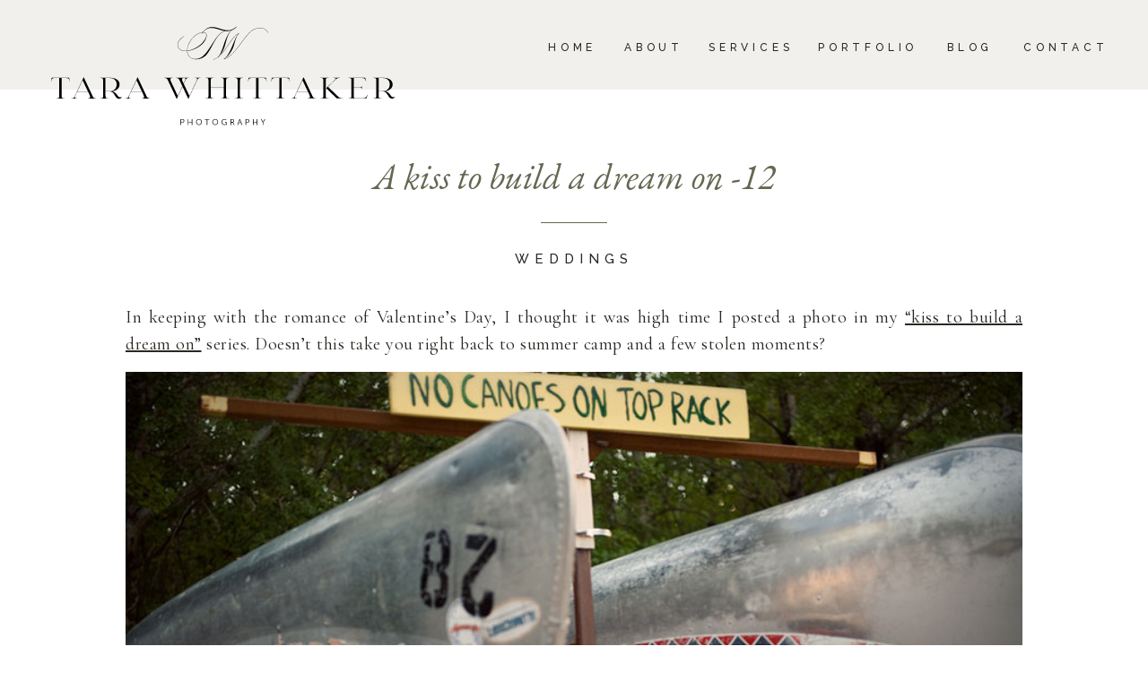

--- FILE ---
content_type: text/html; charset=UTF-8
request_url: https://tarawhittaker.com/kiss-build-dream-12/
body_size: 17239
content:
<!DOCTYPE html>
<html lang="en-US" class="d">
<head>
<link rel="stylesheet" type="text/css" href="//lib.showit.co/engine/2.3.1/showit.css" />
<meta name='robots' content='index, follow, max-image-preview:large, max-snippet:-1, max-video-preview:-1' />

	<!-- This site is optimized with the Yoast SEO plugin v26.7 - https://yoast.com/wordpress/plugins/seo/ -->
	<title>A kiss to build a dream on -12 - Tara Whittaker Photography</title>
	<link rel="canonical" href="https://tarawhittaker.com/kiss-build-dream-12/" />
	<meta property="og:locale" content="en_US" />
	<meta property="og:type" content="article" />
	<meta property="og:title" content="A kiss to build a dream on -12 - Tara Whittaker Photography" />
	<meta property="og:description" content="In keeping with the romance of Valentine&#8217;s Day, I thought it was high time I posted a photo in my &#8220;kiss to build a dream on&#8221; series. Doesn&#8217;t this take you right back to summer camp and a few stolen moments? If you would like to see the rest of Rob &#038; Dayna&#8217;s shoot, click [&hellip;]" />
	<meta property="og:url" content="https://tarawhittaker.com/kiss-build-dream-12/" />
	<meta property="og:site_name" content="Tara Whittaker Photography" />
	<meta property="article:publisher" content="https://www.facebook.com/TaraWhittakerPhotography/" />
	<meta property="article:published_time" content="2013-02-15T13:48:33+00:00" />
	<meta property="article:modified_time" content="2013-12-19T14:50:58+00:00" />
	<meta property="og:image" content="https://i0.wp.com/tarawhittaker.com/wp-content/uploads/2013/02/a_kiss_to_build_dream_on.jpg?fit=819%2C546&ssl=1" />
	<meta property="og:image:width" content="819" />
	<meta property="og:image:height" content="546" />
	<meta property="og:image:type" content="image/jpeg" />
	<meta name="author" content="Tara" />
	<meta name="twitter:card" content="summary_large_image" />
	<meta name="twitter:creator" content="@tarawhitphoto" />
	<meta name="twitter:site" content="@tarawhitphoto" />
	<meta name="twitter:label1" content="Written by" />
	<meta name="twitter:data1" content="Tara" />
	<script type="application/ld+json" class="yoast-schema-graph">{"@context":"https://schema.org","@graph":[{"@type":"Article","@id":"https://tarawhittaker.com/kiss-build-dream-12/#article","isPartOf":{"@id":"https://tarawhittaker.com/kiss-build-dream-12/"},"author":{"name":"Tara","@id":"https://tarawhittaker.com/#/schema/person/1d8c42d19efa243171cee86fd646144a"},"headline":"A kiss to build a dream on -12","datePublished":"2013-02-15T13:48:33+00:00","dateModified":"2013-12-19T14:50:58+00:00","mainEntityOfPage":{"@id":"https://tarawhittaker.com/kiss-build-dream-12/"},"wordCount":76,"commentCount":0,"publisher":{"@id":"https://tarawhittaker.com/#organization"},"image":{"@id":"https://tarawhittaker.com/kiss-build-dream-12/#primaryimage"},"thumbnailUrl":"https://tarawhittaker.com/wp-content/uploads/2013/02/a_kiss_to_build_dream_on.jpg","articleSection":["Blog","Weddings"],"inLanguage":"en-US","potentialAction":[{"@type":"CommentAction","name":"Comment","target":["https://tarawhittaker.com/kiss-build-dream-12/#respond"]}]},{"@type":"WebPage","@id":"https://tarawhittaker.com/kiss-build-dream-12/","url":"https://tarawhittaker.com/kiss-build-dream-12/","name":"A kiss to build a dream on -12 - Tara Whittaker Photography","isPartOf":{"@id":"https://tarawhittaker.com/#website"},"primaryImageOfPage":{"@id":"https://tarawhittaker.com/kiss-build-dream-12/#primaryimage"},"image":{"@id":"https://tarawhittaker.com/kiss-build-dream-12/#primaryimage"},"thumbnailUrl":"https://tarawhittaker.com/wp-content/uploads/2013/02/a_kiss_to_build_dream_on.jpg","datePublished":"2013-02-15T13:48:33+00:00","dateModified":"2013-12-19T14:50:58+00:00","breadcrumb":{"@id":"https://tarawhittaker.com/kiss-build-dream-12/#breadcrumb"},"inLanguage":"en-US","potentialAction":[{"@type":"ReadAction","target":["https://tarawhittaker.com/kiss-build-dream-12/"]}]},{"@type":"ImageObject","inLanguage":"en-US","@id":"https://tarawhittaker.com/kiss-build-dream-12/#primaryimage","url":"https://tarawhittaker.com/wp-content/uploads/2013/02/a_kiss_to_build_dream_on.jpg","contentUrl":"https://tarawhittaker.com/wp-content/uploads/2013/02/a_kiss_to_build_dream_on.jpg","width":819,"height":546},{"@type":"BreadcrumbList","@id":"https://tarawhittaker.com/kiss-build-dream-12/#breadcrumb","itemListElement":[{"@type":"ListItem","position":1,"name":"Home","item":"https://tarawhittaker.com/"},{"@type":"ListItem","position":2,"name":"A kiss to build a dream on -12"}]},{"@type":"WebSite","@id":"https://tarawhittaker.com/#website","url":"https://tarawhittaker.com/","name":"Memories Made to Last, Calgary wedding photography","description":"Calgary Wedding Photographers","publisher":{"@id":"https://tarawhittaker.com/#organization"},"potentialAction":[{"@type":"SearchAction","target":{"@type":"EntryPoint","urlTemplate":"https://tarawhittaker.com/?s={search_term_string}"},"query-input":{"@type":"PropertyValueSpecification","valueRequired":true,"valueName":"search_term_string"}}],"inLanguage":"en-US"},{"@type":"Organization","@id":"https://tarawhittaker.com/#organization","name":"Tara Whittaker Photography","url":"https://tarawhittaker.com/","logo":{"@type":"ImageObject","inLanguage":"en-US","@id":"https://tarawhittaker.com/#/schema/logo/image/","url":"https://tarawhittaker.com/wp-content/uploads/2019/02/Tara-Whittaker-Photography-logo.png","contentUrl":"https://tarawhittaker.com/wp-content/uploads/2019/02/Tara-Whittaker-Photography-logo.png","width":432,"height":432,"caption":"Tara Whittaker Photography"},"image":{"@id":"https://tarawhittaker.com/#/schema/logo/image/"},"sameAs":["https://www.facebook.com/TaraWhittakerPhotography/","https://x.com/tarawhitphoto","https://www.instagram.com/tarawhitphoto/","https://www.pinterest.com/tarawhitphoto/"]},{"@type":"Person","@id":"https://tarawhittaker.com/#/schema/person/1d8c42d19efa243171cee86fd646144a","name":"Tara","image":{"@type":"ImageObject","inLanguage":"en-US","@id":"https://tarawhittaker.com/#/schema/person/image/","url":"https://secure.gravatar.com/avatar/d53aae0f6a3cee6c790f1b1d420ed3e2eceec532748dc09e6376fcc295b903f3?s=96&d=mm&r=g","contentUrl":"https://secure.gravatar.com/avatar/d53aae0f6a3cee6c790f1b1d420ed3e2eceec532748dc09e6376fcc295b903f3?s=96&d=mm&r=g","caption":"Tara"},"url":"https://tarawhittaker.com/author/admin/"}]}</script>
	<!-- / Yoast SEO plugin. -->


<script type='application/javascript'  id='pys-version-script'>console.log('PixelYourSite Free version 11.1.5.2');</script>
<link rel="alternate" type="application/rss+xml" title="Tara Whittaker Photography &raquo; Feed" href="https://tarawhittaker.com/feed/" />
<link rel="alternate" type="application/rss+xml" title="Tara Whittaker Photography &raquo; Comments Feed" href="https://tarawhittaker.com/comments/feed/" />
<script type="text/javascript">
/* <![CDATA[ */
window._wpemojiSettings = {"baseUrl":"https:\/\/s.w.org\/images\/core\/emoji\/16.0.1\/72x72\/","ext":".png","svgUrl":"https:\/\/s.w.org\/images\/core\/emoji\/16.0.1\/svg\/","svgExt":".svg","source":{"concatemoji":"https:\/\/tarawhittaker.com\/wp-includes\/js\/wp-emoji-release.min.js?ver=6.8.3"}};
/*! This file is auto-generated */
!function(s,n){var o,i,e;function c(e){try{var t={supportTests:e,timestamp:(new Date).valueOf()};sessionStorage.setItem(o,JSON.stringify(t))}catch(e){}}function p(e,t,n){e.clearRect(0,0,e.canvas.width,e.canvas.height),e.fillText(t,0,0);var t=new Uint32Array(e.getImageData(0,0,e.canvas.width,e.canvas.height).data),a=(e.clearRect(0,0,e.canvas.width,e.canvas.height),e.fillText(n,0,0),new Uint32Array(e.getImageData(0,0,e.canvas.width,e.canvas.height).data));return t.every(function(e,t){return e===a[t]})}function u(e,t){e.clearRect(0,0,e.canvas.width,e.canvas.height),e.fillText(t,0,0);for(var n=e.getImageData(16,16,1,1),a=0;a<n.data.length;a++)if(0!==n.data[a])return!1;return!0}function f(e,t,n,a){switch(t){case"flag":return n(e,"\ud83c\udff3\ufe0f\u200d\u26a7\ufe0f","\ud83c\udff3\ufe0f\u200b\u26a7\ufe0f")?!1:!n(e,"\ud83c\udde8\ud83c\uddf6","\ud83c\udde8\u200b\ud83c\uddf6")&&!n(e,"\ud83c\udff4\udb40\udc67\udb40\udc62\udb40\udc65\udb40\udc6e\udb40\udc67\udb40\udc7f","\ud83c\udff4\u200b\udb40\udc67\u200b\udb40\udc62\u200b\udb40\udc65\u200b\udb40\udc6e\u200b\udb40\udc67\u200b\udb40\udc7f");case"emoji":return!a(e,"\ud83e\udedf")}return!1}function g(e,t,n,a){var r="undefined"!=typeof WorkerGlobalScope&&self instanceof WorkerGlobalScope?new OffscreenCanvas(300,150):s.createElement("canvas"),o=r.getContext("2d",{willReadFrequently:!0}),i=(o.textBaseline="top",o.font="600 32px Arial",{});return e.forEach(function(e){i[e]=t(o,e,n,a)}),i}function t(e){var t=s.createElement("script");t.src=e,t.defer=!0,s.head.appendChild(t)}"undefined"!=typeof Promise&&(o="wpEmojiSettingsSupports",i=["flag","emoji"],n.supports={everything:!0,everythingExceptFlag:!0},e=new Promise(function(e){s.addEventListener("DOMContentLoaded",e,{once:!0})}),new Promise(function(t){var n=function(){try{var e=JSON.parse(sessionStorage.getItem(o));if("object"==typeof e&&"number"==typeof e.timestamp&&(new Date).valueOf()<e.timestamp+604800&&"object"==typeof e.supportTests)return e.supportTests}catch(e){}return null}();if(!n){if("undefined"!=typeof Worker&&"undefined"!=typeof OffscreenCanvas&&"undefined"!=typeof URL&&URL.createObjectURL&&"undefined"!=typeof Blob)try{var e="postMessage("+g.toString()+"("+[JSON.stringify(i),f.toString(),p.toString(),u.toString()].join(",")+"));",a=new Blob([e],{type:"text/javascript"}),r=new Worker(URL.createObjectURL(a),{name:"wpTestEmojiSupports"});return void(r.onmessage=function(e){c(n=e.data),r.terminate(),t(n)})}catch(e){}c(n=g(i,f,p,u))}t(n)}).then(function(e){for(var t in e)n.supports[t]=e[t],n.supports.everything=n.supports.everything&&n.supports[t],"flag"!==t&&(n.supports.everythingExceptFlag=n.supports.everythingExceptFlag&&n.supports[t]);n.supports.everythingExceptFlag=n.supports.everythingExceptFlag&&!n.supports.flag,n.DOMReady=!1,n.readyCallback=function(){n.DOMReady=!0}}).then(function(){return e}).then(function(){var e;n.supports.everything||(n.readyCallback(),(e=n.source||{}).concatemoji?t(e.concatemoji):e.wpemoji&&e.twemoji&&(t(e.twemoji),t(e.wpemoji)))}))}((window,document),window._wpemojiSettings);
/* ]]> */
</script>
<style id='wp-emoji-styles-inline-css' type='text/css'>

	img.wp-smiley, img.emoji {
		display: inline !important;
		border: none !important;
		box-shadow: none !important;
		height: 1em !important;
		width: 1em !important;
		margin: 0 0.07em !important;
		vertical-align: -0.1em !important;
		background: none !important;
		padding: 0 !important;
	}
</style>
<link rel='stylesheet' id='wp-block-library-css' href='https://tarawhittaker.com/wp-includes/css/dist/block-library/style.min.css?ver=6.8.3' type='text/css' media='all' />
<style id='classic-theme-styles-inline-css' type='text/css'>
/*! This file is auto-generated */
.wp-block-button__link{color:#fff;background-color:#32373c;border-radius:9999px;box-shadow:none;text-decoration:none;padding:calc(.667em + 2px) calc(1.333em + 2px);font-size:1.125em}.wp-block-file__button{background:#32373c;color:#fff;text-decoration:none}
</style>
<style id='global-styles-inline-css' type='text/css'>
:root{--wp--preset--aspect-ratio--square: 1;--wp--preset--aspect-ratio--4-3: 4/3;--wp--preset--aspect-ratio--3-4: 3/4;--wp--preset--aspect-ratio--3-2: 3/2;--wp--preset--aspect-ratio--2-3: 2/3;--wp--preset--aspect-ratio--16-9: 16/9;--wp--preset--aspect-ratio--9-16: 9/16;--wp--preset--color--black: #000000;--wp--preset--color--cyan-bluish-gray: #abb8c3;--wp--preset--color--white: #ffffff;--wp--preset--color--pale-pink: #f78da7;--wp--preset--color--vivid-red: #cf2e2e;--wp--preset--color--luminous-vivid-orange: #ff6900;--wp--preset--color--luminous-vivid-amber: #fcb900;--wp--preset--color--light-green-cyan: #7bdcb5;--wp--preset--color--vivid-green-cyan: #00d084;--wp--preset--color--pale-cyan-blue: #8ed1fc;--wp--preset--color--vivid-cyan-blue: #0693e3;--wp--preset--color--vivid-purple: #9b51e0;--wp--preset--gradient--vivid-cyan-blue-to-vivid-purple: linear-gradient(135deg,rgba(6,147,227,1) 0%,rgb(155,81,224) 100%);--wp--preset--gradient--light-green-cyan-to-vivid-green-cyan: linear-gradient(135deg,rgb(122,220,180) 0%,rgb(0,208,130) 100%);--wp--preset--gradient--luminous-vivid-amber-to-luminous-vivid-orange: linear-gradient(135deg,rgba(252,185,0,1) 0%,rgba(255,105,0,1) 100%);--wp--preset--gradient--luminous-vivid-orange-to-vivid-red: linear-gradient(135deg,rgba(255,105,0,1) 0%,rgb(207,46,46) 100%);--wp--preset--gradient--very-light-gray-to-cyan-bluish-gray: linear-gradient(135deg,rgb(238,238,238) 0%,rgb(169,184,195) 100%);--wp--preset--gradient--cool-to-warm-spectrum: linear-gradient(135deg,rgb(74,234,220) 0%,rgb(151,120,209) 20%,rgb(207,42,186) 40%,rgb(238,44,130) 60%,rgb(251,105,98) 80%,rgb(254,248,76) 100%);--wp--preset--gradient--blush-light-purple: linear-gradient(135deg,rgb(255,206,236) 0%,rgb(152,150,240) 100%);--wp--preset--gradient--blush-bordeaux: linear-gradient(135deg,rgb(254,205,165) 0%,rgb(254,45,45) 50%,rgb(107,0,62) 100%);--wp--preset--gradient--luminous-dusk: linear-gradient(135deg,rgb(255,203,112) 0%,rgb(199,81,192) 50%,rgb(65,88,208) 100%);--wp--preset--gradient--pale-ocean: linear-gradient(135deg,rgb(255,245,203) 0%,rgb(182,227,212) 50%,rgb(51,167,181) 100%);--wp--preset--gradient--electric-grass: linear-gradient(135deg,rgb(202,248,128) 0%,rgb(113,206,126) 100%);--wp--preset--gradient--midnight: linear-gradient(135deg,rgb(2,3,129) 0%,rgb(40,116,252) 100%);--wp--preset--font-size--small: 13px;--wp--preset--font-size--medium: 20px;--wp--preset--font-size--large: 36px;--wp--preset--font-size--x-large: 42px;--wp--preset--spacing--20: 0.44rem;--wp--preset--spacing--30: 0.67rem;--wp--preset--spacing--40: 1rem;--wp--preset--spacing--50: 1.5rem;--wp--preset--spacing--60: 2.25rem;--wp--preset--spacing--70: 3.38rem;--wp--preset--spacing--80: 5.06rem;--wp--preset--shadow--natural: 6px 6px 9px rgba(0, 0, 0, 0.2);--wp--preset--shadow--deep: 12px 12px 50px rgba(0, 0, 0, 0.4);--wp--preset--shadow--sharp: 6px 6px 0px rgba(0, 0, 0, 0.2);--wp--preset--shadow--outlined: 6px 6px 0px -3px rgba(255, 255, 255, 1), 6px 6px rgba(0, 0, 0, 1);--wp--preset--shadow--crisp: 6px 6px 0px rgba(0, 0, 0, 1);}:where(.is-layout-flex){gap: 0.5em;}:where(.is-layout-grid){gap: 0.5em;}body .is-layout-flex{display: flex;}.is-layout-flex{flex-wrap: wrap;align-items: center;}.is-layout-flex > :is(*, div){margin: 0;}body .is-layout-grid{display: grid;}.is-layout-grid > :is(*, div){margin: 0;}:where(.wp-block-columns.is-layout-flex){gap: 2em;}:where(.wp-block-columns.is-layout-grid){gap: 2em;}:where(.wp-block-post-template.is-layout-flex){gap: 1.25em;}:where(.wp-block-post-template.is-layout-grid){gap: 1.25em;}.has-black-color{color: var(--wp--preset--color--black) !important;}.has-cyan-bluish-gray-color{color: var(--wp--preset--color--cyan-bluish-gray) !important;}.has-white-color{color: var(--wp--preset--color--white) !important;}.has-pale-pink-color{color: var(--wp--preset--color--pale-pink) !important;}.has-vivid-red-color{color: var(--wp--preset--color--vivid-red) !important;}.has-luminous-vivid-orange-color{color: var(--wp--preset--color--luminous-vivid-orange) !important;}.has-luminous-vivid-amber-color{color: var(--wp--preset--color--luminous-vivid-amber) !important;}.has-light-green-cyan-color{color: var(--wp--preset--color--light-green-cyan) !important;}.has-vivid-green-cyan-color{color: var(--wp--preset--color--vivid-green-cyan) !important;}.has-pale-cyan-blue-color{color: var(--wp--preset--color--pale-cyan-blue) !important;}.has-vivid-cyan-blue-color{color: var(--wp--preset--color--vivid-cyan-blue) !important;}.has-vivid-purple-color{color: var(--wp--preset--color--vivid-purple) !important;}.has-black-background-color{background-color: var(--wp--preset--color--black) !important;}.has-cyan-bluish-gray-background-color{background-color: var(--wp--preset--color--cyan-bluish-gray) !important;}.has-white-background-color{background-color: var(--wp--preset--color--white) !important;}.has-pale-pink-background-color{background-color: var(--wp--preset--color--pale-pink) !important;}.has-vivid-red-background-color{background-color: var(--wp--preset--color--vivid-red) !important;}.has-luminous-vivid-orange-background-color{background-color: var(--wp--preset--color--luminous-vivid-orange) !important;}.has-luminous-vivid-amber-background-color{background-color: var(--wp--preset--color--luminous-vivid-amber) !important;}.has-light-green-cyan-background-color{background-color: var(--wp--preset--color--light-green-cyan) !important;}.has-vivid-green-cyan-background-color{background-color: var(--wp--preset--color--vivid-green-cyan) !important;}.has-pale-cyan-blue-background-color{background-color: var(--wp--preset--color--pale-cyan-blue) !important;}.has-vivid-cyan-blue-background-color{background-color: var(--wp--preset--color--vivid-cyan-blue) !important;}.has-vivid-purple-background-color{background-color: var(--wp--preset--color--vivid-purple) !important;}.has-black-border-color{border-color: var(--wp--preset--color--black) !important;}.has-cyan-bluish-gray-border-color{border-color: var(--wp--preset--color--cyan-bluish-gray) !important;}.has-white-border-color{border-color: var(--wp--preset--color--white) !important;}.has-pale-pink-border-color{border-color: var(--wp--preset--color--pale-pink) !important;}.has-vivid-red-border-color{border-color: var(--wp--preset--color--vivid-red) !important;}.has-luminous-vivid-orange-border-color{border-color: var(--wp--preset--color--luminous-vivid-orange) !important;}.has-luminous-vivid-amber-border-color{border-color: var(--wp--preset--color--luminous-vivid-amber) !important;}.has-light-green-cyan-border-color{border-color: var(--wp--preset--color--light-green-cyan) !important;}.has-vivid-green-cyan-border-color{border-color: var(--wp--preset--color--vivid-green-cyan) !important;}.has-pale-cyan-blue-border-color{border-color: var(--wp--preset--color--pale-cyan-blue) !important;}.has-vivid-cyan-blue-border-color{border-color: var(--wp--preset--color--vivid-cyan-blue) !important;}.has-vivid-purple-border-color{border-color: var(--wp--preset--color--vivid-purple) !important;}.has-vivid-cyan-blue-to-vivid-purple-gradient-background{background: var(--wp--preset--gradient--vivid-cyan-blue-to-vivid-purple) !important;}.has-light-green-cyan-to-vivid-green-cyan-gradient-background{background: var(--wp--preset--gradient--light-green-cyan-to-vivid-green-cyan) !important;}.has-luminous-vivid-amber-to-luminous-vivid-orange-gradient-background{background: var(--wp--preset--gradient--luminous-vivid-amber-to-luminous-vivid-orange) !important;}.has-luminous-vivid-orange-to-vivid-red-gradient-background{background: var(--wp--preset--gradient--luminous-vivid-orange-to-vivid-red) !important;}.has-very-light-gray-to-cyan-bluish-gray-gradient-background{background: var(--wp--preset--gradient--very-light-gray-to-cyan-bluish-gray) !important;}.has-cool-to-warm-spectrum-gradient-background{background: var(--wp--preset--gradient--cool-to-warm-spectrum) !important;}.has-blush-light-purple-gradient-background{background: var(--wp--preset--gradient--blush-light-purple) !important;}.has-blush-bordeaux-gradient-background{background: var(--wp--preset--gradient--blush-bordeaux) !important;}.has-luminous-dusk-gradient-background{background: var(--wp--preset--gradient--luminous-dusk) !important;}.has-pale-ocean-gradient-background{background: var(--wp--preset--gradient--pale-ocean) !important;}.has-electric-grass-gradient-background{background: var(--wp--preset--gradient--electric-grass) !important;}.has-midnight-gradient-background{background: var(--wp--preset--gradient--midnight) !important;}.has-small-font-size{font-size: var(--wp--preset--font-size--small) !important;}.has-medium-font-size{font-size: var(--wp--preset--font-size--medium) !important;}.has-large-font-size{font-size: var(--wp--preset--font-size--large) !important;}.has-x-large-font-size{font-size: var(--wp--preset--font-size--x-large) !important;}
:where(.wp-block-post-template.is-layout-flex){gap: 1.25em;}:where(.wp-block-post-template.is-layout-grid){gap: 1.25em;}
:where(.wp-block-columns.is-layout-flex){gap: 2em;}:where(.wp-block-columns.is-layout-grid){gap: 2em;}
:root :where(.wp-block-pullquote){font-size: 1.5em;line-height: 1.6;}
</style>
<link rel='stylesheet' id='pub-style-css' href='https://tarawhittaker.com/wp-content/themes/showit/pubs/jiejefdescw8rkhgrd16ca/20250602183550Swqbvad/assets/pub.css?ver=1748889356' type='text/css' media='all' />
<script type="text/javascript" src="https://tarawhittaker.com/wp-includes/js/jquery/jquery.min.js?ver=3.7.1" id="jquery-core-js"></script>
<script type="text/javascript" id="jquery-core-js-after">
/* <![CDATA[ */
$ = jQuery;
/* ]]> */
</script>
<script type="text/javascript" src="https://tarawhittaker.com/wp-includes/js/jquery/jquery-migrate.min.js?ver=3.4.1" id="jquery-migrate-js"></script>
<script type="text/javascript" src="https://tarawhittaker.com/wp-content/plugins/pixelyoursite/dist/scripts/jquery.bind-first-0.2.3.min.js?ver=0.2.3" id="jquery-bind-first-js"></script>
<script type="text/javascript" src="https://tarawhittaker.com/wp-content/plugins/pixelyoursite/dist/scripts/js.cookie-2.1.3.min.js?ver=2.1.3" id="js-cookie-pys-js"></script>
<script type="text/javascript" src="https://tarawhittaker.com/wp-content/plugins/pixelyoursite/dist/scripts/tld.min.js?ver=2.3.1" id="js-tld-js"></script>
<script type="text/javascript" id="pys-js-extra">
/* <![CDATA[ */
var pysOptions = {"staticEvents":[],"dynamicEvents":[],"triggerEvents":[],"triggerEventTypes":[],"debug":"","siteUrl":"https:\/\/tarawhittaker.com","ajaxUrl":"https:\/\/tarawhittaker.com\/wp-admin\/admin-ajax.php","ajax_event":"cb4537137d","enable_remove_download_url_param":"1","cookie_duration":"7","last_visit_duration":"60","enable_success_send_form":"","ajaxForServerEvent":"1","ajaxForServerStaticEvent":"1","useSendBeacon":"1","send_external_id":"1","external_id_expire":"180","track_cookie_for_subdomains":"1","google_consent_mode":"1","gdpr":{"ajax_enabled":false,"all_disabled_by_api":false,"facebook_disabled_by_api":false,"analytics_disabled_by_api":false,"google_ads_disabled_by_api":false,"pinterest_disabled_by_api":false,"bing_disabled_by_api":false,"reddit_disabled_by_api":false,"externalID_disabled_by_api":false,"facebook_prior_consent_enabled":true,"analytics_prior_consent_enabled":true,"google_ads_prior_consent_enabled":null,"pinterest_prior_consent_enabled":true,"bing_prior_consent_enabled":true,"cookiebot_integration_enabled":false,"cookiebot_facebook_consent_category":"marketing","cookiebot_analytics_consent_category":"statistics","cookiebot_tiktok_consent_category":"marketing","cookiebot_google_ads_consent_category":"marketing","cookiebot_pinterest_consent_category":"marketing","cookiebot_bing_consent_category":"marketing","consent_magic_integration_enabled":false,"real_cookie_banner_integration_enabled":false,"cookie_notice_integration_enabled":false,"cookie_law_info_integration_enabled":false,"analytics_storage":{"enabled":true,"value":"granted","filter":false},"ad_storage":{"enabled":true,"value":"granted","filter":false},"ad_user_data":{"enabled":true,"value":"granted","filter":false},"ad_personalization":{"enabled":true,"value":"granted","filter":false}},"cookie":{"disabled_all_cookie":false,"disabled_start_session_cookie":false,"disabled_advanced_form_data_cookie":false,"disabled_landing_page_cookie":false,"disabled_first_visit_cookie":false,"disabled_trafficsource_cookie":false,"disabled_utmTerms_cookie":false,"disabled_utmId_cookie":false},"tracking_analytics":{"TrafficSource":"direct","TrafficLanding":"undefined","TrafficUtms":[],"TrafficUtmsId":[]},"GATags":{"ga_datalayer_type":"default","ga_datalayer_name":"dataLayerPYS"},"woo":{"enabled":false},"edd":{"enabled":false},"cache_bypass":"1768816735"};
/* ]]> */
</script>
<script type="text/javascript" src="https://tarawhittaker.com/wp-content/plugins/pixelyoursite/dist/scripts/public.js?ver=11.1.5.2" id="pys-js"></script>
<script type="text/javascript" src="https://tarawhittaker.com/wp-content/themes/showit/pubs/jiejefdescw8rkhgrd16ca/20250602183550Swqbvad/assets/pub.js?ver=1748889356" id="pub-script-js"></script>
<link rel="https://api.w.org/" href="https://tarawhittaker.com/wp-json/" /><link rel="alternate" title="JSON" type="application/json" href="https://tarawhittaker.com/wp-json/wp/v2/posts/4200" /><link rel="EditURI" type="application/rsd+xml" title="RSD" href="https://tarawhittaker.com/xmlrpc.php?rsd" />
<link rel='shortlink' href='https://tarawhittaker.com/?p=4200' />
<link rel="alternate" title="oEmbed (JSON)" type="application/json+oembed" href="https://tarawhittaker.com/wp-json/oembed/1.0/embed?url=https%3A%2F%2Ftarawhittaker.com%2Fkiss-build-dream-12%2F" />
<link rel="alternate" title="oEmbed (XML)" type="text/xml+oembed" href="https://tarawhittaker.com/wp-json/oembed/1.0/embed?url=https%3A%2F%2Ftarawhittaker.com%2Fkiss-build-dream-12%2F&#038;format=xml" />
<script type='application/javascript' id='pys-config-warning-script'>console.warn('PixelYourSite: no pixel configured.');</script>
<link rel="icon" href="https://tarawhittaker.com/wp-content/uploads/2016/08/Tara-Whittaker-Photography-Icon-150x150.jpg" sizes="32x32" />
<link rel="icon" href="https://tarawhittaker.com/wp-content/uploads/2016/08/Tara-Whittaker-Photography-Icon.jpg" sizes="192x192" />
<link rel="apple-touch-icon" href="https://tarawhittaker.com/wp-content/uploads/2016/08/Tara-Whittaker-Photography-Icon.jpg" />
<meta name="msapplication-TileImage" content="https://tarawhittaker.com/wp-content/uploads/2016/08/Tara-Whittaker-Photography-Icon.jpg" />
		<style type="text/css" id="wp-custom-css">
			.single-post .wp-block-post-date{
    padding-bottom: 25px;
}		</style>
		
<meta charset="UTF-8" />
<meta name="viewport" content="width=device-width, initial-scale=1" />
<link rel="icon" type="image/png" href="//static.showit.co/200/uY22BqOaQmG4fiPHhuwdNw/205092/tara-whittaker-favicon.png" />
<link rel="preconnect" href="https://static.showit.co" />

<link rel="preconnect" href="https://fonts.googleapis.com">
<link rel="preconnect" href="https://fonts.gstatic.com" crossorigin>
<link href="https://fonts.googleapis.com/css?family=Raleway:500|EB+Garamond:regular|EB+Garamond:italic|Cormorant+Garamond:regular" rel="stylesheet" type="text/css"/>
<script id="init_data" type="application/json">
{"mobile":{"w":320},"desktop":{"w":1200,"defaultTrIn":{"type":"fade"},"defaultTrOut":{"type":"fade"},"bgFillType":"color","bgColor":"#000000:0"},"sid":"jiejefdescw8rkhgrd16ca","break":768,"assetURL":"//static.showit.co","contactFormId":"205092/341953","cfAction":"aHR0cHM6Ly9jbGllbnRzZXJ2aWNlLnNob3dpdC5jby9jb250YWN0Zm9ybQ==","sgAction":"aHR0cHM6Ly9jbGllbnRzZXJ2aWNlLnNob3dpdC5jby9zb2NpYWxncmlk","blockData":[{"slug":"scrolling-header","visible":"a","states":[],"d":{"h":50,"w":1200,"locking":{"scrollOffset":1,"side":"t"},"bgFillType":"color","bgColor":"colors-5","bgMediaType":"none"},"m":{"h":60,"w":320,"locking":{"scrollOffset":1,"side":"t"},"bgFillType":"color","bgColor":"colors-5","bgMediaType":"none"}},{"slug":"header","visible":"a","states":[],"d":{"h":100,"w":1200,"locking":{"scrollOffset":1},"bgFillType":"color","bgColor":"colors-5","bgMediaType":"none"},"m":{"h":60,"w":320,"locking":{"scrollOffset":1},"bgFillType":"color","bgColor":"colors-5","bgMediaType":"none"}},{"slug":"post-title","visible":"a","states":[],"d":{"h":145,"w":1200,"locking":{"offset":100},"nature":"dH","bgFillType":"color","bgColor":"#FFFFFF","bgMediaType":"none"},"m":{"h":138,"w":320,"nature":"dH","bgFillType":"color","bgColor":"#FFFFFF","bgMediaType":"none"}},{"slug":"post-meta","visible":"a","states":[],"d":{"h":89,"w":1200,"nature":"dH","bgFillType":"color","bgColor":"#FFFFFF","bgMediaType":"none"},"m":{"h":69,"w":320,"nature":"dH","bgFillType":"color","bgColor":"#FFFFFF","bgMediaType":"none"}},{"slug":"post-content","visible":"a","states":[],"d":{"h":250,"w":1200,"nature":"dH","bgFillType":"color","bgColor":"#FFFFFF","bgMediaType":"none"},"m":{"h":324,"w":320,"nature":"dH","bgFillType":"color","bgColor":"#FFFFFF","bgMediaType":"none"}},{"slug":"pagination","visible":"a","states":[],"d":{"h":99,"w":1200,"nature":"dH","bgFillType":"color","bgColor":"#FFFFFF","bgMediaType":"none"},"m":{"h":77,"w":320,"nature":"dH","bgFillType":"color","bgColor":"colors-7","bgMediaType":"none"}},{"slug":"pagination-1","visible":"m","states":[],"d":{"h":99,"w":1200,"nature":"dH","bgFillType":"color","bgColor":"#FFFFFF","bgMediaType":"none"},"m":{"h":77,"w":320,"nature":"dH","bgFillType":"color","bgColor":"colors-7","bgMediaType":"none"}},{"slug":"comments-1","visible":"a","states":[],"d":{"h":201,"w":1200,"nature":"dH","bgFillType":"color","bgColor":"#FFFFFF","bgMediaType":"none"},"m":{"h":126,"w":320,"nature":"dH","bgFillType":"color","bgColor":"#FFFFFF","bgMediaType":"none"}},{"slug":"comments-form","visible":"a","states":[],"d":{"h":105,"w":1200,"nature":"dH","bgFillType":"color","bgColor":"#FFFFFF","bgMediaType":"none"},"m":{"h":85,"w":320,"nature":"dH","bgFillType":"color","bgColor":"#FFFFFF","bgMediaType":"none"}},{"slug":"social","visible":"a","states":[],"d":{"h":500,"w":1200,"bgFillType":"color","bgColor":"colors-4","bgMediaType":"none"},"m":{"h":1104,"w":320,"bgFillType":"color","bgColor":"colors-4","bgMediaType":"none"}},{"slug":"footer","visible":"a","states":[],"d":{"h":50,"w":1200,"bgFillType":"color","bgColor":"colors-2","bgMediaType":"none"},"m":{"h":140,"w":320,"bgFillType":"color","bgColor":"colors-2","bgMediaType":"none"}},{"slug":"mobile-nav","visible":"m","states":[],"d":{"h":200,"w":1200,"bgFillType":"color","bgColor":"colors-7","bgMediaType":"none"},"m":{"h":550,"w":320,"locking":{"side":"t"},"nature":"wH","bgFillType":"color","bgColor":"colors-5","bgMediaType":"none"}}],"elementData":[{"type":"text","visible":"d","id":"scrolling-header_0","blockId":"scrolling-header","m":{"x":110,"y":365,"w":102,"h":17,"a":0},"d":{"x":862,"y":18,"w":87,"h":15,"a":0,"lockV":"t"}},{"type":"text","visible":"d","id":"scrolling-header_1","blockId":"scrolling-header","m":{"x":104,"y":325,"w":102,"h":17,"a":0},"d":{"x":763,"y":18,"w":47,"h":15,"a":0,"lockV":"t"}},{"type":"text","visible":"d","id":"scrolling-header_2","blockId":"scrolling-header","m":{"x":104,"y":325,"w":102,"h":17,"a":0},"d":{"x":609,"y":18,"w":101,"h":15,"a":0,"lockV":"t"}},{"type":"text","visible":"d","id":"scrolling-header_3","blockId":"scrolling-header","m":{"x":110,"y":271,"w":102,"h":17,"a":0},"d":{"x":468,"y":18,"w":89,"h":15,"a":0,"lockV":"t"}},{"type":"text","visible":"d","id":"scrolling-header_4","blockId":"scrolling-header","m":{"x":60,"y":223,"w":102,"h":17,"a":0},"d":{"x":355,"y":18,"w":60,"h":15,"a":0,"lockV":"t"}},{"type":"text","visible":"d","id":"scrolling-header_5","blockId":"scrolling-header","m":{"x":74,"y":152,"w":102,"h":17,"a":0},"d":{"x":252,"y":18,"w":51,"h":15,"a":0,"lockV":"t"}},{"type":"icon","visible":"m","id":"scrolling-header_6","blockId":"scrolling-header","m":{"x":272,"y":12,"w":37,"h":37,"a":0},"d":{"x":1161,"y":37,"w":35,"h":35,"a":0},"pc":[{"type":"show","block":"mobile-nav"}]},{"type":"svg","visible":"a","id":"scrolling-header_7","blockId":"scrolling-header","m":{"x":0,"y":0,"w":116,"h":61,"a":0},"d":{"x":0,"y":-5,"w":115,"h":61,"a":0,"lockH":"l"},"c":{"key":"h9bwvTB1Qfaf49ZVB6wsXQ/205092/green_icon-01.svg","aspect_ratio":1.89333}},{"type":"text","visible":"m","id":"scrolling-header_8","blockId":"scrolling-header","m":{"x":212,"y":19,"w":55,"h":23,"a":0},"d":{"x":521,"y":-1,"w":159,"h":53,"a":0}},{"type":"simple","visible":"a","id":"header_0","blockId":"header","m":{"x":0,"y":60,"w":320,"h":45,"a":0,"lockV":"t"},"d":{"x":0,"y":100,"w":1200,"h":76,"a":0,"lockH":"s","lockV":"t"}},{"type":"svg","visible":"a","id":"header_1","blockId":"header","m":{"x":2,"y":-34,"w":316,"h":168,"a":0},"d":{"x":-10,"y":-90,"w":517,"h":349,"a":0,"lockH":"l"},"c":{"key":"dyF_kQ-NQE6R9J9iql_FEQ/205092/black_secondary_logo.svg","aspect_ratio":1.89328}},{"type":"text","visible":"d","id":"header_2","blockId":"header","m":{"x":110,"y":365,"w":102,"h":17,"a":0},"d":{"x":1061,"y":45,"w":87,"h":15,"a":0,"lockH":"r","lockV":"t"}},{"type":"text","visible":"d","id":"header_3","blockId":"header","m":{"x":104,"y":325,"w":102,"h":17,"a":0},"d":{"x":976,"y":45,"w":47,"h":15,"a":0,"lockH":"r","lockV":"t"}},{"type":"text","visible":"d","id":"header_4","blockId":"header","m":{"x":104,"y":325,"w":102,"h":17,"a":0},"d":{"x":832,"y":45,"w":101,"h":15,"a":0,"lockH":"r","lockV":"t"}},{"type":"text","visible":"d","id":"header_5","blockId":"header","m":{"x":110,"y":271,"w":102,"h":17,"a":0},"d":{"x":710,"y":45,"w":89,"h":15,"a":0,"lockH":"r","lockV":"t"}},{"type":"text","visible":"d","id":"header_6","blockId":"header","m":{"x":60,"y":223,"w":102,"h":17,"a":0},"d":{"x":616,"y":45,"w":60,"h":15,"a":0,"lockH":"r","lockV":"t"}},{"type":"text","visible":"d","id":"header_7","blockId":"header","m":{"x":74,"y":152,"w":102,"h":17,"a":0},"d":{"x":531,"y":45,"w":51,"h":15,"a":0,"lockH":"r","lockV":"t"}},{"type":"icon","visible":"m","id":"header_8","blockId":"header","m":{"x":272,"y":12,"w":37,"h":37,"a":0},"d":{"x":1161,"y":37,"w":35,"h":35,"a":0},"pc":[{"type":"show","block":"mobile-nav"},{"type":"hide","block":"header"}]},{"type":"text","visible":"a","id":"post-title_0","blockId":"post-title","m":{"x":20,"y":94,"w":280,"h":35,"a":0},"d":{"x":100,"y":73,"w":1000,"h":57,"a":0}},{"type":"text","visible":"a","id":"post-meta_0","blockId":"post-meta","m":{"x":20,"y":29,"w":280,"h":22,"a":0},"d":{"x":150,"y":34,"w":900,"h":29,"a":0}},{"type":"simple","visible":"a","id":"post-meta_1","blockId":"post-meta","m":{"x":142,"y":9,"w":37,"h":1,"a":0},"d":{"x":563,"y":3,"w":74,"h":1,"a":0}},{"type":"text","visible":"a","id":"post-content_0","blockId":"post-content","m":{"x":20,"y":10,"w":280,"h":281,"a":0},"d":{"x":100,"y":5,"w":1000,"h":209,"a":0}},{"type":"text","visible":"a","id":"pagination_1","blockId":"pagination","m":{"x":9,"y":29,"w":302,"h":22,"a":0},"d":{"x":50,"y":32,"w":527.021,"h":29.022,"a":0,"lockH":"l"}},{"type":"text","visible":"d","id":"pagination_2","blockId":"pagination","m":{"x":13,"y":29,"w":294,"h":26,"a":0},"d":{"x":644,"y":32,"w":495.02,"h":29.002,"a":0,"lockH":"r"}},{"type":"text","visible":"a","id":"pagination-1_0","blockId":"pagination-1","m":{"x":13,"y":29,"w":294,"h":26,"a":0},"d":{"x":644,"y":32,"w":495.02,"h":29.002,"a":0,"lockH":"r"}},{"type":"text","visible":"a","id":"comments-1_0","blockId":"comments-1","m":{"x":30,"y":79,"w":260,"h":18,"a":0},"d":{"x":210,"y":143,"w":780,"h":27,"a":0}},{"type":"text","visible":"a","id":"comments-1_1","blockId":"comments-1","m":{"x":40,"y":18,"w":241,"h":22,"a":0},"d":{"x":425,"y":74,"w":351,"h":25,"a":0}},{"type":"simple","visible":"a","id":"comments-1_2","blockId":"comments-1","m":{"x":116,"y":55,"w":88,"h":1,"a":0},"d":{"x":512,"y":114,"w":177,"h":1,"a":0}},{"type":"text","visible":"a","id":"comments-form_0","blockId":"comments-form","m":{"x":30,"y":19,"w":260,"h":49,"a":0},"d":{"x":208,"y":40,"w":784,"h":27,"a":0}},{"type":"social","visible":"a","id":"social_0","blockId":"social","m":{"x":10,"y":674,"w":300,"h":399,"a":0},"d":{"x":468,"y":80,"w":591,"h":367,"a":0}},{"type":"icon","visible":"a","id":"social_1","blockId":"social","m":{"x":191,"y":615,"w":24,"h":24,"a":0},"d":{"x":1024,"y":51,"w":20,"h":20,"a":0}},{"type":"icon","visible":"a","id":"social_2","blockId":"social","m":{"x":149,"y":615,"w":24,"h":24,"a":0},"d":{"x":984,"y":51,"w":20,"h":20,"a":0}},{"type":"icon","visible":"a","id":"social_3","blockId":"social","m":{"x":106,"y":615,"w":24,"h":24,"a":0},"d":{"x":944,"y":51,"w":20,"h":20,"a":0}},{"type":"text","visible":"a","id":"social_4","blockId":"social","m":{"x":68,"y":582,"w":184,"h":17,"a":0},"d":{"x":482,"y":53,"w":282,"h":17,"a":0}},{"type":"text","visible":"a","id":"social_5","blockId":"social","m":{"x":86,"y":515,"w":149,"h":57,"a":0},"d":{"x":265,"y":360,"w":158,"h":41,"a":0}},{"type":"simple","visible":"a","id":"social_6","blockId":"social","m":{"x":99,"y":460,"w":122,"h":31,"a":0},"d":{"x":106,"y":370,"w":122,"h":31,"a":0}},{"type":"svg","visible":"a","id":"social_7","blockId":"social","m":{"x":2,"y":-1,"w":316,"h":168,"a":0},"d":{"x":56,"y":25,"w":372,"h":201,"a":0},"c":{"key":"gJQg3CS2Smau8tqLUuVOcw/205092/black_full_logo.svg","aspect_ratio":1.89333}},{"type":"text","visible":"a","id":"social_8","blockId":"social","m":{"x":109,"y":467,"w":102,"h":17,"a":0},"d":{"x":116,"y":377,"w":102,"h":17,"a":0}},{"type":"text","visible":"a","id":"social_9","blockId":"social","m":{"x":109,"y":289,"w":102,"h":17,"a":0},"d":{"x":106,"y":324,"w":128,"h":17,"a":0}},{"type":"text","visible":"a","id":"social_10","blockId":"social","m":{"x":109,"y":415,"w":102,"h":17,"a":0},"d":{"x":265,"y":292,"w":113,"h":17,"a":0}},{"type":"text","visible":"a","id":"social_11","blockId":"social","m":{"x":109,"y":373,"w":102,"h":17,"a":0},"d":{"x":265,"y":259,"w":102,"h":17,"a":0}},{"type":"text","visible":"a","id":"social_12","blockId":"social","m":{"x":109,"y":331,"w":102,"h":17,"a":0},"d":{"x":265,"y":226,"w":92,"h":17,"a":0}},{"type":"text","visible":"a","id":"social_13","blockId":"social","m":{"x":109,"y":163,"w":102,"h":17,"a":0},"d":{"x":106,"y":226,"w":102,"h":17,"a":0}},{"type":"text","visible":"a","id":"social_14","blockId":"social","m":{"x":109,"y":247,"w":102,"h":17,"a":0},"d":{"x":106,"y":292,"w":102,"h":17,"a":0}},{"type":"text","visible":"a","id":"social_15","blockId":"social","m":{"x":109,"y":205,"w":102,"h":17,"a":0},"d":{"x":106,"y":259,"w":102,"h":17,"a":0}},{"type":"line","visible":"d","id":"social_16","blockId":"social","m":{"x":48,"y":479,"w":224,"h":3,"a":0},"d":{"x":265,"y":332,"w":46,"h":1,"a":0}},{"type":"text","visible":"a","id":"footer_0","blockId":"footer","m":{"x":31,"y":66,"w":258,"h":57,"a":0},"d":{"x":174,"y":14,"w":853,"h":23,"a":0}},{"type":"icon","visible":"a","id":"footer_1","blockId":"footer","m":{"x":141,"y":4,"w":39,"h":39,"a":0},"d":{"x":158,"y":6,"w":39,"h":37,"a":0,"lockH":"l"}},{"type":"text","visible":"a","id":"footer_2","blockId":"footer","m":{"x":79,"y":35,"w":163,"h":17,"a":0},"d":{"x":7,"y":15,"w":156,"h":21,"a":0,"lockH":"l"}},{"type":"graphic","visible":"a","id":"mobile-nav_0","blockId":"mobile-nav","m":{"x":215,"y":443,"w":100,"h":100,"a":0,"lockV":"b"},"d":{"x":482,"y":131,"w":171,"h":171,"a":0,"gs":{"s":50,"t":"cover"}},"c":{"key":"gCh4wzVnQFa-S0Z204tQhg/205092/sg_015.jpg","aspect_ratio":0.6668}},{"type":"graphic","visible":"a","id":"mobile-nav_1","blockId":"mobile-nav","m":{"x":110,"y":443,"w":100,"h":100,"a":0,"lockV":"b"},"d":{"x":873,"y":131,"w":171,"h":171,"a":0,"gs":{"s":50,"t":"cover"}},"c":{"key":"1eUnlgg8Qm27NILxLlL00Q/205092/lj_026_1.jpg","aspect_ratio":0.6664}},{"type":"graphic","visible":"a","id":"mobile-nav_2","blockId":"mobile-nav","m":{"x":5,"y":443,"w":100,"h":100,"a":0,"lockV":"b"},"d":{"x":678,"y":131,"w":171,"h":171,"a":0,"gs":{"s":50,"t":"cover"}},"c":{"key":"kSXzQWeQSTWY4EWbW5v6pA/205092/hk_0160.jpg","aspect_ratio":0.6664}},{"type":"text","visible":"a","id":"mobile-nav_3","blockId":"mobile-nav","m":{"x":45,"y":411,"w":231,"h":17,"a":0,"lockV":"b"},"d":{"x":482,"y":103,"w":192,"h":17,"a":0}},{"type":"icon","visible":"a","id":"mobile-nav_4","blockId":"mobile-nav","m":{"x":189,"y":362,"w":24,"h":24,"a":0,"lockV":"b"},"d":{"x":1024,"y":101,"w":20,"h":20,"a":0}},{"type":"icon","visible":"a","id":"mobile-nav_5","blockId":"mobile-nav","m":{"x":148,"y":362,"w":24,"h":24,"a":0,"lockV":"b"},"d":{"x":984,"y":101,"w":20,"h":20,"a":0}},{"type":"icon","visible":"a","id":"mobile-nav_6","blockId":"mobile-nav","m":{"x":108,"y":362,"w":24,"h":24,"a":0,"lockV":"b"},"d":{"x":944,"y":101,"w":20,"h":20,"a":0}},{"type":"text","visible":"a","id":"mobile-nav_7","blockId":"mobile-nav","m":{"x":115,"y":330,"w":91,"h":15,"a":0},"d":{"x":983,"y":84,"w":65,"h":26,"a":0},"pc":[{"type":"hide","block":"mobile-nav"},{"type":"show","block":"header"}]},{"type":"text","visible":"a","id":"mobile-nav_8","blockId":"mobile-nav","m":{"x":115,"y":291,"w":91,"h":15,"a":0},"d":{"x":983,"y":84,"w":65,"h":26,"a":0},"pc":[{"type":"hide","block":"mobile-nav"},{"type":"show","block":"header"}]},{"type":"text","visible":"a","id":"mobile-nav_9","blockId":"mobile-nav","m":{"x":103,"y":252,"w":114,"h":14,"a":0},"d":{"x":885,"y":84,"w":60,"h":26,"a":0},"pc":[{"type":"hide","block":"mobile-nav"},{"type":"show","block":"header"}]},{"type":"text","visible":"a","id":"mobile-nav_10","blockId":"mobile-nav","m":{"x":107,"y":211,"w":107,"h":17,"a":0},"d":{"x":795,"y":84,"w":52,"h":26,"a":0},"pc":[{"type":"hide","block":"mobile-nav"},{"type":"show","block":"header"}]},{"type":"text","visible":"a","id":"mobile-nav_11","blockId":"mobile-nav","m":{"x":122,"y":170,"w":77,"h":16,"a":0},"d":{"x":795,"y":84,"w":52,"h":26,"a":0},"pc":[{"type":"hide","block":"mobile-nav"},{"type":"show","block":"header"}]},{"type":"simple","visible":"a","id":"mobile-nav_12","blockId":"mobile-nav","m":{"x":0,"y":0,"w":320,"h":60,"a":0,"lockV":"t"},"d":{"x":360,"y":60,"w":480,"h":80,"a":0}},{"type":"svg","visible":"a","id":"mobile-nav_13","blockId":"mobile-nav","m":{"x":2,"y":-32,"w":316,"h":168,"a":0,"lockV":"t"},"d":{"x":471,"y":30,"w":258,"h":140,"a":0},"c":{"key":"dyF_kQ-NQE6R9J9iql_FEQ/205092/black_secondary_logo.svg","aspect_ratio":1.89328}},{"type":"text","visible":"a","id":"mobile-nav_14","blockId":"mobile-nav","m":{"x":119,"y":130,"w":83,"h":16,"a":0},"d":{"x":705,"y":84,"w":52,"h":26,"a":0},"pc":[{"type":"hide","block":"mobile-nav"},{"type":"show","block":"header"}]},{"type":"icon","visible":"a","id":"mobile-nav_15","blockId":"mobile-nav","m":{"x":282,"y":6,"w":33,"h":35,"a":0,"lockV":"t"},"d":{"x":1161,"y":37,"w":35,"h":35,"a":0},"pc":[{"type":"hide","block":"mobile-nav"},{"type":"show","block":"header"},{"type":"show","block":"scrolling-header"}]}]}
</script>
<link
rel="stylesheet"
type="text/css"
href="https://cdnjs.cloudflare.com/ajax/libs/animate.css/3.4.0/animate.min.css"
/>


<script src="//lib.showit.co/engine/2.3.1/showit-lib.min.js"></script>
<script src="//lib.showit.co/engine/2.3.1/showit.min.js"></script>
<script>

function initPage(){

}
</script>

<style id="si-page-css">
html.m {background-color:rgba(0,0,0,0);}
html.d {background-color:rgba(0,0,0,0);}
.d .st-d-title,.d .se-wpt h1 {color:rgba(100,104,82,1);text-transform:uppercase;line-height:1.4;letter-spacing:0.1em;font-size:48px;text-align:center;font-family:'EB Garamond';font-weight:400;font-style:normal;}
.d .se-wpt h1 {margin-bottom:30px;}
.d .st-d-title.se-rc a {color:rgba(100,104,82,1);}
.d .st-d-title.se-rc a:hover {text-decoration:underline;color:rgba(100,104,82,1);opacity:0.8;}
.m .st-m-title,.m .se-wpt h1 {color:rgba(100,104,82,1);text-transform:uppercase;line-height:1.4;letter-spacing:0.1em;font-size:30px;text-align:center;font-family:'EB Garamond';font-weight:400;font-style:normal;}
.m .se-wpt h1 {margin-bottom:20px;}
.m .st-m-title.se-rc a {color:rgba(100,104,82,1);}
.m .st-m-title.se-rc a:hover {text-decoration:underline;color:rgba(100,104,82,1);opacity:0.8;}
.d .st-d-heading,.d .se-wpt h2 {color:rgba(100,104,82,1);line-height:1.2;letter-spacing:0em;font-size:40px;text-align:center;font-family:'EB Garamond';font-weight:400;font-style:italic;}
.d .se-wpt h2 {margin-bottom:24px;}
.d .st-d-heading.se-rc a {color:rgba(100,104,82,1);}
.d .st-d-heading.se-rc a:hover {text-decoration:underline;color:rgba(100,104,82,1);opacity:0.8;}
.m .st-m-heading,.m .se-wpt h2 {color:rgba(42,39,35,1);line-height:1.2;letter-spacing:0em;font-size:24px;text-align:center;font-family:'EB Garamond';font-weight:400;font-style:italic;}
.m .se-wpt h2 {margin-bottom:20px;}
.m .st-m-heading.se-rc a {color:rgba(42,39,35,1);}
.m .st-m-heading.se-rc a:hover {text-decoration:underline;color:rgba(42,39,35,1);opacity:0.8;}
.d .st-d-subheading,.d .se-wpt h3 {color:rgba(42,39,35,1);text-transform:uppercase;line-height:1.4;letter-spacing:0.4em;font-size:15px;text-align:center;font-family:'Raleway';font-weight:500;font-style:normal;}
.d .se-wpt h3 {margin-bottom:18px;}
.d .st-d-subheading.se-rc a {color:rgba(42,39,35,1);}
.d .st-d-subheading.se-rc a:hover {text-decoration:underline;color:rgba(42,39,35,1);opacity:0.8;}
.m .st-m-subheading,.m .se-wpt h3 {color:rgba(42,39,35,1);text-transform:uppercase;line-height:1.4;letter-spacing:0.4em;font-size:12px;text-align:center;font-family:'Raleway';font-weight:500;font-style:normal;}
.m .se-wpt h3 {margin-bottom:18px;}
.m .st-m-subheading.se-rc a {color:rgba(42,39,35,1);}
.m .st-m-subheading.se-rc a:hover {text-decoration:underline;color:rgba(42,39,35,1);opacity:0.8;}
.d .st-d-paragraph {color:rgba(42,39,35,1);line-height:1.5;letter-spacing:0.025em;font-size:20px;text-align:justify;font-family:'Cormorant Garamond';font-weight:400;font-style:normal;}
.d .se-wpt p {margin-bottom:16px;}
.d .st-d-paragraph.se-rc a {color:rgba(42,39,35,1);}
.d .st-d-paragraph.se-rc a:hover {text-decoration:underline;color:rgba(42,39,35,1);opacity:0.8;}
.m .st-m-paragraph {color:rgba(42,39,35,1);line-height:1.4;letter-spacing:0.025em;font-size:14px;text-align:justify;font-family:'Cormorant Garamond';font-weight:400;font-style:normal;}
.m .se-wpt p {margin-bottom:16px;}
.m .st-m-paragraph.se-rc a {color:rgba(42,39,35,1);}
.m .st-m-paragraph.se-rc a:hover {text-decoration:underline;color:rgba(42,39,35,1);opacity:0.8;}
.sib-scrolling-header {z-index:20;}
.m .sib-scrolling-header {height:60px;}
.d .sib-scrolling-header {height:50px;}
.m .sib-scrolling-header .ss-bg {background-color:rgba(241,240,236,1);}
.d .sib-scrolling-header .ss-bg {background-color:rgba(241,240,236,1);}
.d .sie-scrolling-header_0 {left:862px;top:18px;width:87px;height:15px;}
.m .sie-scrolling-header_0 {left:110px;top:365px;width:102px;height:17px;display:none;}
.d .sie-scrolling-header_0-text {color:rgba(42,39,35,1);font-size:12px;}
.d .sie-scrolling-header_1 {left:763px;top:18px;width:47px;height:15px;}
.m .sie-scrolling-header_1 {left:104px;top:325px;width:102px;height:17px;display:none;}
.d .sie-scrolling-header_1-text {color:rgba(42,39,35,1);font-size:12px;}
.d .sie-scrolling-header_2 {left:609px;top:18px;width:101px;height:15px;}
.m .sie-scrolling-header_2 {left:104px;top:325px;width:102px;height:17px;display:none;}
.d .sie-scrolling-header_2-text {color:rgba(42,39,35,1);font-size:12px;}
.d .sie-scrolling-header_3 {left:468px;top:18px;width:89px;height:15px;}
.m .sie-scrolling-header_3 {left:110px;top:271px;width:102px;height:17px;display:none;}
.d .sie-scrolling-header_3-text {color:rgba(42,39,35,1);font-size:12px;}
.d .sie-scrolling-header_4 {left:355px;top:18px;width:60px;height:15px;}
.m .sie-scrolling-header_4 {left:60px;top:223px;width:102px;height:17px;display:none;}
.d .sie-scrolling-header_4-text {color:rgba(42,39,35,1);font-size:12px;}
.d .sie-scrolling-header_5 {left:252px;top:18px;width:51px;height:15px;}
.m .sie-scrolling-header_5 {left:74px;top:152px;width:102px;height:17px;display:none;}
.d .sie-scrolling-header_5-text {color:rgba(42,39,35,1);font-size:12px;}
.d .sie-scrolling-header_6 {left:1161px;top:37px;width:35px;height:35px;display:none;}
.m .sie-scrolling-header_6 {left:272px;top:12px;width:37px;height:37px;}
.d .sie-scrolling-header_6 svg {fill:rgba(100,104,82,1);}
.m .sie-scrolling-header_6 svg {fill:rgba(100,104,82,1);}
.d .sie-scrolling-header_7 {left:0px;top:-5px;width:115px;height:61px;}
.m .sie-scrolling-header_7 {left:0px;top:0px;width:116px;height:61px;}
.d .sie-scrolling-header_7 .se-img {background-repeat:no-repeat;background-position:50%;background-size:contain;border-radius:inherit;}
.m .sie-scrolling-header_7 .se-img {background-repeat:no-repeat;background-position:50%;background-size:contain;border-radius:inherit;}
.d .sie-scrolling-header_8 {left:521px;top:-1px;width:159px;height:53px;display:none;}
.m .sie-scrolling-header_8 {left:212px;top:19px;width:55px;height:23px;}
.m .sie-scrolling-header_8-text {font-size:15px;}
.sib-header {z-index:25;}
.m .sib-header {height:60px;}
.d .sib-header {height:100px;}
.m .sib-header .ss-bg {background-color:rgba(241,240,236,1);}
.d .sib-header .ss-bg {background-color:rgba(241,240,236,1);}
.d .sie-header_0 {left:0px;top:100px;width:1200px;height:76px;}
.m .sie-header_0 {left:0px;top:60px;width:320px;height:45px;}
.d .sie-header_0 .se-simple:hover {}
.m .sie-header_0 .se-simple:hover {}
.d .sie-header_0 .se-simple {background-color:rgba(255,255,255,1);}
.m .sie-header_0 .se-simple {background-color:rgba(255,255,255,1);}
.d .sie-header_1 {left:-10px;top:-90px;width:517px;height:349px;}
.m .sie-header_1 {left:2px;top:-34px;width:316px;height:168px;}
.d .sie-header_1 .se-img {background-repeat:no-repeat;background-position:50%;background-size:contain;border-radius:inherit;}
.m .sie-header_1 .se-img {background-repeat:no-repeat;background-position:50%;background-size:contain;border-radius:inherit;}
.d .sie-header_2 {left:1061px;top:45px;width:87px;height:15px;}
.m .sie-header_2 {left:110px;top:365px;width:102px;height:17px;display:none;}
.d .sie-header_2-text {color:rgba(42,39,35,1);font-size:12px;}
.d .sie-header_3 {left:976px;top:45px;width:47px;height:15px;}
.m .sie-header_3 {left:104px;top:325px;width:102px;height:17px;display:none;}
.d .sie-header_3-text {color:rgba(42,39,35,1);font-size:12px;}
.d .sie-header_4 {left:832px;top:45px;width:101px;height:15px;}
.m .sie-header_4 {left:104px;top:325px;width:102px;height:17px;display:none;}
.d .sie-header_4-text {color:rgba(42,39,35,1);font-size:12px;}
.d .sie-header_5 {left:710px;top:45px;width:89px;height:15px;}
.m .sie-header_5 {left:110px;top:271px;width:102px;height:17px;display:none;}
.d .sie-header_5-text {color:rgba(42,39,35,1);font-size:12px;}
.d .sie-header_6 {left:616px;top:45px;width:60px;height:15px;}
.m .sie-header_6 {left:60px;top:223px;width:102px;height:17px;display:none;}
.d .sie-header_6-text {color:rgba(42,39,35,1);font-size:12px;}
.d .sie-header_7 {left:531px;top:45px;width:51px;height:15px;}
.m .sie-header_7 {left:74px;top:152px;width:102px;height:17px;display:none;}
.d .sie-header_7-text {color:rgba(42,39,35,1);font-size:12px;}
.d .sie-header_8 {left:1161px;top:37px;width:35px;height:35px;display:none;}
.m .sie-header_8 {left:272px;top:12px;width:37px;height:37px;}
.d .sie-header_8 svg {fill:rgba(100,104,82,1);}
.m .sie-header_8 svg {fill:rgba(42,39,35,1);}
.m .sib-post-title {height:138px;}
.d .sib-post-title {height:145px;}
.m .sib-post-title .ss-bg {background-color:rgba(255,255,255,1);}
.d .sib-post-title .ss-bg {background-color:rgba(255,255,255,1);}
.m .sib-post-title.sb-nm-dH .sc {height:138px;}
.d .sib-post-title.sb-nd-dH .sc {height:145px;}
.d .sie-post-title_0 {left:100px;top:73px;width:1000px;height:57px;}
.m .sie-post-title_0 {left:20px;top:94px;width:280px;height:35px;}
.m .sib-post-meta {height:69px;}
.d .sib-post-meta {height:89px;}
.m .sib-post-meta .ss-bg {background-color:rgba(255,255,255,1);}
.d .sib-post-meta .ss-bg {background-color:rgba(255,255,255,1);}
.m .sib-post-meta.sb-nm-dH .sc {height:69px;}
.d .sib-post-meta.sb-nd-dH .sc {height:89px;}
.d .sie-post-meta_0 {left:150px;top:34px;width:900px;height:29px;}
.m .sie-post-meta_0 {left:20px;top:29px;width:280px;height:22px;}
.d .sie-post-meta_1 {left:563px;top:3px;width:74px;height:1px;}
.m .sie-post-meta_1 {left:142px;top:9px;width:37px;height:1px;}
.d .sie-post-meta_1 .se-simple:hover {}
.m .sie-post-meta_1 .se-simple:hover {}
.d .sie-post-meta_1 .se-simple {background-color:rgba(100,104,82,1);}
.m .sie-post-meta_1 .se-simple {background-color:rgba(100,104,82,1);}
.m .sib-post-content {height:324px;}
.d .sib-post-content {height:250px;}
.m .sib-post-content .ss-bg {background-color:rgba(255,255,255,1);}
.d .sib-post-content .ss-bg {background-color:rgba(255,255,255,1);}
.m .sib-post-content.sb-nm-dH .sc {height:324px;}
.d .sib-post-content.sb-nd-dH .sc {height:250px;}
.d .sie-post-content_0 {left:100px;top:5px;width:1000px;height:209px;}
.m .sie-post-content_0 {left:20px;top:10px;width:280px;height:281px;}
.d .sie-post-content_0-text {color:rgba(42,39,35,1);}
.sib-pagination {z-index:3;}
.m .sib-pagination {height:77px;}
.d .sib-pagination {height:99px;}
.m .sib-pagination .ss-bg {background-color:rgba(255,255,255,1);}
.d .sib-pagination .ss-bg {background-color:rgba(255,255,255,1);}
.m .sib-pagination.sb-nm-dH .sc {height:77px;}
.d .sib-pagination.sb-nd-dH .sc {height:99px;}
.d .sie-pagination_1 {left:50px;top:32px;width:527.021px;height:29.022px;}
.m .sie-pagination_1 {left:9px;top:29px;width:302px;height:22px;}
.d .sie-pagination_1-text {color:rgba(42,39,35,1);font-size:16px;text-align:left;}
.m .sie-pagination_1-text {color:rgba(42,39,35,1);font-size:15px;text-align:center;}
.d .sie-pagination_2 {left:644px;top:32px;width:495.02px;height:29.002px;}
.m .sie-pagination_2 {left:13px;top:29px;width:294px;height:26px;display:none;}
.d .sie-pagination_2-text {color:rgba(42,39,35,1);font-size:16px;text-align:right;}
.m .sie-pagination_2-text {color:rgba(42,39,35,1);font-size:15px;text-align:center;}
.sib-pagination-1 {z-index:3;}
.m .sib-pagination-1 {height:77px;}
.d .sib-pagination-1 {height:99px;display:none;}
.m .sib-pagination-1 .ss-bg {background-color:rgba(255,255,255,1);}
.d .sib-pagination-1 .ss-bg {background-color:rgba(255,255,255,1);}
.m .sib-pagination-1.sb-nm-dH .sc {height:77px;}
.d .sib-pagination-1.sb-nd-dH .sc {height:99px;}
.d .sie-pagination-1_0 {left:644px;top:32px;width:495.02px;height:29.002px;}
.m .sie-pagination-1_0 {left:13px;top:29px;width:294px;height:26px;}
.d .sie-pagination-1_0-text {color:rgba(42,39,35,1);font-size:20px;text-align:right;}
.m .sie-pagination-1_0-text {color:rgba(42,39,35,1);font-size:15px;text-align:center;}
.m .sib-comments-1 {height:126px;}
.d .sib-comments-1 {height:201px;}
.m .sib-comments-1 .ss-bg {background-color:rgba(255,255,255,1);}
.d .sib-comments-1 .ss-bg {background-color:rgba(255,255,255,1);}
.m .sib-comments-1.sb-nm-dH .sc {height:126px;}
.d .sib-comments-1.sb-nd-dH .sc {height:201px;}
.d .sie-comments-1_0 {left:210px;top:143px;width:780px;height:27px;}
.m .sie-comments-1_0 {left:30px;top:79px;width:260px;height:18px;}
.d .sie-comments-1_0-text {text-align:left;}
.m .sie-comments-1_0-text {text-align:left;}
.d .sie-comments-1_1 {left:425px;top:74px;width:351px;height:25px;}
.m .sie-comments-1_1 {left:40px;top:18px;width:241px;height:22px;}
.d .sie-comments-1_1-text {color:rgba(42,39,35,1);}
.m .sie-comments-1_1-text {color:rgba(42,39,35,1);}
.d .sie-comments-1_2 {left:512px;top:114px;width:177px;height:1px;}
.m .sie-comments-1_2 {left:116px;top:55px;width:88px;height:1px;}
.d .sie-comments-1_2 .se-simple:hover {}
.m .sie-comments-1_2 .se-simple:hover {}
.d .sie-comments-1_2 .se-simple {background-color:rgba(214,196,190,1);}
.m .sie-comments-1_2 .se-simple {background-color:rgba(214,196,190,1);}
.m .sib-comments-form {height:85px;}
.d .sib-comments-form {height:105px;}
.m .sib-comments-form .ss-bg {background-color:rgba(255,255,255,1);}
.d .sib-comments-form .ss-bg {background-color:rgba(255,255,255,1);}
.m .sib-comments-form.sb-nm-dH .sc {height:85px;}
.d .sib-comments-form.sb-nd-dH .sc {height:105px;}
.d .sie-comments-form_0 {left:208px;top:40px;width:784px;height:27px;}
.m .sie-comments-form_0 {left:30px;top:19px;width:260px;height:49px;}
.d .sie-comments-form_0-text {text-align:center;}
.m .sie-comments-form_0-text {text-align:left;}
.sib-social {z-index:3;}
.m .sib-social {height:1104px;}
.d .sib-social {height:500px;}
.m .sib-social .ss-bg {background-color:rgba(225,222,212,1);}
.d .sib-social .ss-bg {background-color:rgba(225,222,212,1);}
.d .sie-social_0 {left:468px;top:80px;width:591px;height:367px;}
.m .sie-social_0 {left:10px;top:674px;width:300px;height:399px;}
.d .sie-social_0 .sg-img-container {display:grid;justify-content:center;grid-template-columns:repeat(auto-fit, 173.5px);gap:20px;}
.d .sie-social_0 .si-social-image {height:173.5px;width:173.5px;}
.m .sie-social_0 .sg-img-container {display:grid;justify-content:center;grid-template-columns:repeat(auto-fit, 126.33px);gap:10px;}
.m .sie-social_0 .si-social-image {height:126.33px;width:126.33px;}
.sie-social_0 {overflow:hidden;}
.sie-social_0 .si-social-grid {overflow:hidden;}
.sie-social_0 img {border:none;object-fit:cover;max-height:100%;}
.d .sie-social_1 {left:1024px;top:51px;width:20px;height:20px;}
.m .sie-social_1 {left:191px;top:615px;width:24px;height:24px;}
.d .sie-social_1 svg {fill:rgba(100,104,82,1);}
.m .sie-social_1 svg {fill:rgba(100,104,82,1);}
.d .sie-social_2 {left:984px;top:51px;width:20px;height:20px;}
.m .sie-social_2 {left:149px;top:615px;width:24px;height:24px;}
.d .sie-social_2 svg {fill:rgba(100,104,82,1);}
.m .sie-social_2 svg {fill:rgba(100,104,82,1);}
.d .sie-social_3 {left:944px;top:51px;width:20px;height:20px;}
.m .sie-social_3 {left:106px;top:615px;width:24px;height:24px;}
.d .sie-social_3 svg {fill:rgba(100,104,82,1);}
.m .sie-social_3 svg {fill:rgba(100,104,82,1);}
.d .sie-social_4 {left:482px;top:53px;width:282px;height:17px;}
.m .sie-social_4 {left:68px;top:582px;width:184px;height:17px;}
.d .sie-social_4-text {color:rgba(100,104,82,1);font-size:12px;text-align:left;}
.d .sie-social_5 {left:265px;top:360px;width:158px;height:41px;}
.m .sie-social_5 {left:86px;top:515px;width:149px;height:57px;}
.d .sie-social_5-text {font-size:16px;text-align:left;}
.m .sie-social_5-text {text-align:center;}
.d .sie-social_6 {left:106px;top:370px;width:122px;height:31px;}
.m .sie-social_6 {left:99px;top:460px;width:122px;height:31px;}
.d .sie-social_6 .se-simple:hover {}
.m .sie-social_6 .se-simple:hover {}
.d .sie-social_6 .se-simple {background-color:rgba(255,255,255,1);}
.m .sie-social_6 .se-simple {background-color:rgba(255,255,255,1);}
.d .sie-social_7 {left:56px;top:25px;width:372px;height:201px;}
.m .sie-social_7 {left:2px;top:-1px;width:316px;height:168px;}
.d .sie-social_7 .se-img {background-repeat:no-repeat;background-position:50%;background-size:contain;border-radius:inherit;}
.m .sie-social_7 .se-img {background-repeat:no-repeat;background-position:50%;background-size:contain;border-radius:inherit;}
.d .sie-social_8 {left:116px;top:377px;width:102px;height:17px;}
.m .sie-social_8 {left:109px;top:467px;width:102px;height:17px;}
.d .sie-social_8-text {line-height:1.6;font-size:12px;}
.d .sie-social_9 {left:106px;top:324px;width:128px;height:17px;}
.m .sie-social_9 {left:109px;top:289px;width:102px;height:17px;}
.d .sie-social_9-text {font-size:12px;text-align:left;}
.d .sie-social_10 {left:265px;top:292px;width:113px;height:17px;}
.m .sie-social_10 {left:109px;top:415px;width:102px;height:17px;}
.d .sie-social_10-text {font-size:12px;text-align:left;}
.d .sie-social_11 {left:265px;top:259px;width:102px;height:17px;}
.m .sie-social_11 {left:109px;top:373px;width:102px;height:17px;}
.d .sie-social_11-text {font-size:12px;text-align:left;}
.d .sie-social_12 {left:265px;top:226px;width:92px;height:17px;}
.m .sie-social_12 {left:109px;top:331px;width:102px;height:17px;}
.d .sie-social_12-text {font-size:12px;text-align:left;}
.d .sie-social_13 {left:106px;top:226px;width:102px;height:17px;}
.m .sie-social_13 {left:109px;top:163px;width:102px;height:17px;}
.d .sie-social_13-text {font-size:12px;text-align:left;}
.d .sie-social_14 {left:106px;top:292px;width:102px;height:17px;}
.m .sie-social_14 {left:109px;top:247px;width:102px;height:17px;}
.d .sie-social_14-text {font-size:12px;text-align:left;}
.d .sie-social_15 {left:106px;top:259px;width:102px;height:17px;}
.m .sie-social_15 {left:109px;top:205px;width:102px;height:17px;}
.d .sie-social_15-text {font-size:12px;text-align:left;}
.d .sie-social_16 {left:265px;top:332px;width:46px;height:1px;}
.m .sie-social_16 {left:48px;top:479px;width:224px;height:3px;display:none;}
.se-line {width:auto;height:auto;}
.sie-social_16 svg {vertical-align:top;overflow:visible;pointer-events:none;box-sizing:content-box;}
.m .sie-social_16 svg {stroke:rgba(42,39,35,1);transform:scaleX(1);padding:1.5px;height:3px;width:224px;}
.d .sie-social_16 svg {stroke:rgba(100,104,82,0.5);transform:scaleX(1);padding:0.5px;height:1px;width:46px;}
.m .sie-social_16 line {stroke-linecap:butt;stroke-width:3;stroke-dasharray:none;pointer-events:all;}
.d .sie-social_16 line {stroke-linecap:butt;stroke-width:1;stroke-dasharray:none;pointer-events:all;}
.sib-footer {z-index:3;}
.m .sib-footer {height:140px;}
.d .sib-footer {height:50px;}
.m .sib-footer .ss-bg {background-color:rgba(100,104,82,1);}
.d .sib-footer .ss-bg {background-color:rgba(100,104,82,1);}
.d .sie-footer_0 {left:174px;top:14px;width:853px;height:23px;}
.m .sie-footer_0 {left:31px;top:66px;width:258px;height:57px;}
.d .sie-footer_0-text {color:rgba(255,255,255,1);font-size:14px;text-align:center;}
.m .sie-footer_0-text {color:rgba(255,255,255,1);text-align:center;}
.d .sie-footer_0-text.se-rc a {color:rgba(255,255,255,1);text-decoration:none;}
.d .sie-footer_0-text.se-rc a:hover {color:rgba(214,196,190,1);opacity:0.8;}
.m .sie-footer_0-text.se-rc a {color:rgba(255,255,255,1);text-decoration:none;}
.m .sie-footer_0-text.se-rc a:hover {color:rgba(214,196,190,1);opacity:0.8;}
.d .sie-footer_1 {left:158px;top:6px;width:39px;height:37px;}
.m .sie-footer_1 {left:141px;top:4px;width:39px;height:39px;}
.d .sie-footer_1 svg {fill:rgba(255,255,255,1);}
.m .sie-footer_1 svg {fill:rgba(255,255,255,1);}
.d .sie-footer_2 {left:7px;top:15px;width:156px;height:21px;}
.m .sie-footer_2 {left:79px;top:35px;width:163px;height:17px;}
.d .sie-footer_2-text {color:rgba(255,255,255,1);font-size:14px;}
.m .sie-footer_2-text {color:rgba(255,255,255,1);}
.sib-mobile-nav {z-index:50;}
.m .sib-mobile-nav {height:550px;display:none;}
.d .sib-mobile-nav {height:200px;display:none;}
.m .sib-mobile-nav .ss-bg {background-color:rgba(241,240,236,1);}
.d .sib-mobile-nav .ss-bg {background-color:rgba(255,255,255,1);}
.m .sib-mobile-nav.sb-nm-wH .sc {height:550px;}
.d .sie-mobile-nav_0 {left:482px;top:131px;width:171px;height:171px;}
.m .sie-mobile-nav_0 {left:215px;top:443px;width:100px;height:100px;}
.d .sie-mobile-nav_0 .se-img {background-repeat:no-repeat;background-size:cover;background-position:50% 50%;border-radius:inherit;}
.m .sie-mobile-nav_0 .se-img {background-repeat:no-repeat;background-size:cover;background-position:50% 50%;border-radius:inherit;}
.d .sie-mobile-nav_1 {left:873px;top:131px;width:171px;height:171px;}
.m .sie-mobile-nav_1 {left:110px;top:443px;width:100px;height:100px;}
.d .sie-mobile-nav_1 .se-img {background-repeat:no-repeat;background-size:cover;background-position:50% 50%;border-radius:inherit;}
.m .sie-mobile-nav_1 .se-img {background-repeat:no-repeat;background-size:cover;background-position:50% 50%;border-radius:inherit;}
.d .sie-mobile-nav_2 {left:678px;top:131px;width:171px;height:171px;}
.m .sie-mobile-nav_2 {left:5px;top:443px;width:100px;height:100px;}
.d .sie-mobile-nav_2 .se-img {background-repeat:no-repeat;background-size:cover;background-position:50% 50%;border-radius:inherit;}
.m .sie-mobile-nav_2 .se-img {background-repeat:no-repeat;background-size:cover;background-position:50% 50%;border-radius:inherit;}
.d .sie-mobile-nav_3 {left:482px;top:103px;width:192px;height:17px;}
.m .sie-mobile-nav_3 {left:45px;top:411px;width:231px;height:17px;}
.d .sie-mobile-nav_3-text {text-align:left;}
.m .sie-mobile-nav_3-text {text-align:center;}
.d .sie-mobile-nav_4 {left:1024px;top:101px;width:20px;height:20px;}
.m .sie-mobile-nav_4 {left:189px;top:362px;width:24px;height:24px;}
.d .sie-mobile-nav_4 svg {fill:rgba(42,39,35,1);}
.m .sie-mobile-nav_4 svg {fill:rgba(100,104,82,1);}
.d .sie-mobile-nav_5 {left:984px;top:101px;width:20px;height:20px;}
.m .sie-mobile-nav_5 {left:148px;top:362px;width:24px;height:24px;}
.d .sie-mobile-nav_5 svg {fill:rgba(42,39,35,1);}
.m .sie-mobile-nav_5 svg {fill:rgba(100,104,82,1);}
.d .sie-mobile-nav_6 {left:944px;top:101px;width:20px;height:20px;}
.m .sie-mobile-nav_6 {left:108px;top:362px;width:24px;height:24px;}
.d .sie-mobile-nav_6 svg {fill:rgba(42,39,35,1);}
.m .sie-mobile-nav_6 svg {fill:rgba(100,104,82,1);}
.d .sie-mobile-nav_7 {left:983px;top:84px;width:65px;height:26px;}
.m .sie-mobile-nav_7 {left:115px;top:330px;width:91px;height:15px;}
.d .sie-mobile-nav_8 {left:983px;top:84px;width:65px;height:26px;}
.m .sie-mobile-nav_8 {left:115px;top:291px;width:91px;height:15px;}
.d .sie-mobile-nav_9 {left:885px;top:84px;width:60px;height:26px;}
.m .sie-mobile-nav_9 {left:103px;top:252px;width:114px;height:14px;}
.d .sie-mobile-nav_10 {left:795px;top:84px;width:52px;height:26px;}
.m .sie-mobile-nav_10 {left:107px;top:211px;width:107px;height:17px;}
.d .sie-mobile-nav_11 {left:795px;top:84px;width:52px;height:26px;}
.m .sie-mobile-nav_11 {left:122px;top:170px;width:77px;height:16px;}
.d .sie-mobile-nav_12 {left:360px;top:60px;width:480px;height:80px;}
.m .sie-mobile-nav_12 {left:0px;top:0px;width:320px;height:60px;}
.d .sie-mobile-nav_12 .se-simple:hover {}
.m .sie-mobile-nav_12 .se-simple:hover {}
.d .sie-mobile-nav_12 .se-simple {background-color:rgba(42,39,35,1);}
.m .sie-mobile-nav_12 .se-simple {background-color:rgba(255,255,255,1);}
.d .sie-mobile-nav_13 {left:471px;top:30px;width:258px;height:140px;}
.m .sie-mobile-nav_13 {left:2px;top:-32px;width:316px;height:168px;}
.d .sie-mobile-nav_13 .se-img {background-repeat:no-repeat;background-position:50%;background-size:contain;border-radius:inherit;}
.m .sie-mobile-nav_13 .se-img {background-repeat:no-repeat;background-position:50%;background-size:contain;border-radius:inherit;}
.d .sie-mobile-nav_14 {left:705px;top:84px;width:52px;height:26px;}
.m .sie-mobile-nav_14 {left:119px;top:130px;width:83px;height:16px;}
.d .sie-mobile-nav_15 {left:1161px;top:37px;width:35px;height:35px;}
.m .sie-mobile-nav_15 {left:282px;top:6px;width:33px;height:35px;}
.d .sie-mobile-nav_15 svg {fill:rgba(100,104,82,1);}
.m .sie-mobile-nav_15 svg {fill:rgba(42,39,35,1);}
.post-template-default img {
width: 100%;
}
</style>
<!-- Google Tag Manager -->
<script>(function(w,d,s,l,i){w[l]=w[l]||[];w[l].push({'gtm.start':
new Date().getTime(),event:'gtm.js'});var f=d.getElementsByTagName(s)[0],
j=d.createElement(s),dl=l!='dataLayer'?'&l='+l:'';j.async=true;j.src=
'https://www.googletagmanager.com/gtm.js?id='+i+dl;f.parentNode.insertBefore(j,f);
})(window,document,'script','dataLayer','GTM-M6F96GGR');</script>
<!-- End Google Tag Manager -->
<!-- Global site tag (gtag.js) - Google Analytics -->
<script async src="https://www.googletagmanager.com/gtag/js?id=G-D5MTBXP12Z"></script>
<script>
window.dataLayer = window.dataLayer || [];
function gtag(){dataLayer.push(arguments);}
gtag('js', new Date());
gtag('config', 'G-D5MTBXP12Z');
</script>

</head>
<body class="wp-singular post-template-default single single-post postid-4200 single-format-standard wp-embed-responsive wp-theme-showit wp-child-theme-showit">

<div id="si-sp" class="sp" data-wp-ver="2.9.3"><div id="scrolling-header" data-bid="scrolling-header" class="sb sib-scrolling-header sb-lm sb-ld"><div class="ss-s ss-bg"><div class="sc" style="width:1200px"><a href="/contact" target="_self" class="sie-scrolling-header_0 se" data-sid="scrolling-header_0"><nav class="se-t sie-scrolling-header_0-text st-m-subheading st-d-subheading">contact</nav></a><a href="/blog" target="_self" class="sie-scrolling-header_1 se" data-sid="scrolling-header_1"><nav class="se-t sie-scrolling-header_1-text st-m-subheading st-d-subheading">blog</nav></a><a href="/portfolio" target="_self" class="sie-scrolling-header_2 se" data-sid="scrolling-header_2"><nav class="se-t sie-scrolling-header_2-text st-m-subheading st-d-subheading">portfolio</nav></a><a href="/services" target="_self" class="sie-scrolling-header_3 se" data-sid="scrolling-header_3"><nav class="se-t sie-scrolling-header_3-text st-m-subheading st-d-subheading">services</nav></a><a href="/about" target="_self" class="sie-scrolling-header_4 se" data-sid="scrolling-header_4"><nav class="se-t sie-scrolling-header_4-text st-m-subheading st-d-subheading">about</nav></a><a href="/" target="_self" class="sie-scrolling-header_5 se" data-sid="scrolling-header_5"><nav class="se-t sie-scrolling-header_5-text st-m-subheading st-d-subheading">home</nav></a><div data-sid="scrolling-header_6" class="sie-scrolling-header_6 se se-pc"><div class="se-icon"><svg xmlns="http://www.w3.org/2000/svg" viewbox="0 0 512 512"><path d="M96 241h320v32H96zM96 145h320v32H96zM96 337h320v32H96z"/></svg></div></div><div data-sid="scrolling-header_7" class="sie-scrolling-header_7 se"><div style="width:100%;height:100%" data-img="scrolling-header_7" class="se-img se-gr slzy"></div></div><div data-sid="scrolling-header_8" class="sie-scrolling-header_8 se"><h1 class="se-t sie-scrolling-header_8-text st-m-title st-d-title se-rc">Menu</h1></div></div></div></div><div id="header" data-bid="header" class="sb sib-header"><div class="ss-s ss-bg"><div class="sc" style="width:1200px"><div data-sid="header_0" class="sie-header_0 se"><div class="se-simple"></div></div><a href="/" target="_self" class="sie-header_1 se" data-sid="header_1"><div style="width:100%;height:100%" data-img="header_1" class="se-img se-gr slzy"></div></a><a href="/contact" target="_self" class="sie-header_2 se" data-sid="header_2"><nav class="se-t sie-header_2-text st-m-subheading st-d-subheading">contact</nav></a><a href="/blog" target="_self" class="sie-header_3 se" data-sid="header_3"><nav class="se-t sie-header_3-text st-m-subheading st-d-subheading">blog</nav></a><a href="/portfolio" target="_self" class="sie-header_4 se" data-sid="header_4"><nav class="se-t sie-header_4-text st-m-subheading st-d-subheading">portfolio</nav></a><a href="/services" target="_self" class="sie-header_5 se" data-sid="header_5"><nav class="se-t sie-header_5-text st-m-subheading st-d-subheading">services</nav></a><a href="/about" target="_self" class="sie-header_6 se" data-sid="header_6"><nav class="se-t sie-header_6-text st-m-subheading st-d-subheading">about</nav></a><a href="/" target="_self" class="sie-header_7 se" data-sid="header_7"><nav class="se-t sie-header_7-text st-m-subheading st-d-subheading">home</nav></a><div data-sid="header_8" class="sie-header_8 se se-pc"><div class="se-icon"><svg xmlns="http://www.w3.org/2000/svg" viewbox="0 0 512 512"><path d="M96 241h320v32H96zM96 145h320v32H96zM96 337h320v32H96z"/></svg></div></div></div></div></div><div id="postloopcontainer"><div id="post-title(1)" data-bid="post-title" class="sb sib-post-title sb-nm-dH sb-nd-dH"><div class="ss-s ss-bg"><div class="sc" style="width:1200px"><div data-sid="post-title_0" class="sie-post-title_0 se"><h1 class="se-t sie-post-title_0-text st-m-heading st-d-heading se-wpt" data-secn="d">A kiss to build a dream on -12</h1></div></div></div></div><div id="post-meta(1)" data-bid="post-meta" class="sb sib-post-meta sb-nm-dH sb-nd-dH"><div class="ss-s ss-bg"><div class="sc" style="width:1200px"><div data-sid="post-meta_0" class="sie-post-meta_0 se"><h3 class="se-t sie-post-meta_0-text st-m-subheading st-d-subheading se-wpt" data-secn="d" data-wp-format="F j, Y"><a href="https://tarawhittaker.com/category/weddings/" rel="category tag">Weddings</a></h3></div><div data-sid="post-meta_1" class="sie-post-meta_1 se"><div class="se-simple"></div></div></div></div></div><div id="post-content(1)" data-bid="post-content" class="sb sib-post-content sb-nm-dH sb-nd-dH"><div class="ss-s ss-bg"><div class="sc" style="width:1200px"><div data-sid="post-content_0" class="sie-post-content_0 se"><div class="se-t sie-post-content_0-text st-m-paragraph st-d-paragraph se-wpt se-rc se-wpt-pc"><p>In keeping with the romance of Valentine&#8217;s Day, I thought it was high time I posted a photo in my <A href="/kiss-build-dream-11/">&#8220;kiss to build a dream on&#8221;</A> series.  Doesn&#8217;t this take you right back to summer camp and a few stolen moments?</p>
<p><img fetchpriority="high" decoding="async" data-pin-title="A kiss to build a dream on -12" src="/wp-content/uploads/2013/02/a_kiss_to_build_dream_on.jpg" alt="a_kiss_to_build_dream_on" width="819" height="546" class="alignnone size-full wp-image-4314" srcset="https://tarawhittaker.com/wp-content/uploads/2013/02/a_kiss_to_build_dream_on.jpg 819w, https://tarawhittaker.com/wp-content/uploads/2013/02/a_kiss_to_build_dream_on-300x200.jpg 300w" sizes="(max-width: 819px) 100vw, 819px" /></p>
<p>If you would like to see the rest of Rob &#038; Dayna&#8217;s shoot, click <A href="/carried-watermelon-dirty-dancing-love-shoot/">here.</A></p>
<p>One last thing, there&#8217;s still time to enter the <A href="/love-back/"" target=_blank>Love You Back</A> project.  If you&#8217;re an Alberta couple getting married in 2013, this is a fantastic opportunity to win a complete photography package valued at $5600.  Entry deadline is Sunday at midnight.  See all of the details <A href="/love-back/">here.</A></p>
</div></div></div></div></div></div><div id="pagination" data-bid="pagination" class="sb sib-pagination sb-nm-dH sb-nd-dH"><div class="ss-s ss-bg"><div class="sc" style="width:1200px"><div data-sid="pagination_1" class="sie-pagination_1 se"><nav class="se-t sie-pagination_1-text st-m-subheading st-d-subheading se-wpt" data-secn="d" data-wp-format="F j, Y">&laquo; <a href="https://tarawhittaker.com/love-note-luxe/" rel="prev">Love note to Luxe</a></nav></div><div data-sid="pagination_2" class="sie-pagination_2 se"><nav class="se-t sie-pagination_2-text st-m-subheading st-d-subheading se-wpt" data-secn="d"><a href="https://tarawhittaker.com/happy-family-day/" rel="next">Happy Family Day</a> &raquo;</nav></div></div></div></div><div id="pagination-1" data-bid="pagination-1" class="sb sib-pagination-1 sb-nm-dH sb-nd-dH"><div class="ss-s ss-bg"><div class="sc" style="width:1200px"><div data-sid="pagination-1_0" class="sie-pagination-1_0 se"><nav class="se-t sie-pagination-1_0-text st-m-subheading st-d-subheading se-wpt" data-secn="d"><a href="https://tarawhittaker.com/happy-family-day/" rel="next">Happy Family Day</a> &raquo;</nav></div></div></div></div><div id="comments-1" data-bid="comments-1" class="sb sib-comments-1 sb-nm-dH sb-nd-dH"><div class="ss-s ss-bg"><div class="sc" style="width:1200px"><div data-sid="comments-1_0" class="sie-comments-1_0 se"><div class="se-t sie-comments-1_0-text st-m-paragraph st-d-paragraph se-wpt si-element-comment-text">Reply...</div></div><div data-sid="comments-1_1" class="sie-comments-1_1 se"><p class="se-t sie-comments-1_1-text st-m-subheading st-d-subheading se-rc">leave a comment</p></div><div data-sid="comments-1_2" class="sie-comments-1_2 se"><div class="se-simple"></div></div></div></div></div><div id="comments-form" data-bid="comments-form" class="sb sib-comments-form sb-nm-dH sb-nd-dH"><div class="ss-s ss-bg"><div class="sc" style="width:1200px"><div data-sid="comments-form_0" class="sie-comments-form_0 se"><div class="se-t sie-comments-form_0-text st-m-paragraph st-d-paragraph se-wpt"></div></div></div></div></div><div id="social" data-bid="social" class="sb sib-social"><div class="ss-s ss-bg"><div class="sc" style="width:1200px"><div data-sid="social_0" class="sie-social_0 se"><div id="social_0" class="si-social-grid" data-account="e743af86-19f8-4217-a72a-ac737529c24d" data-allow-video="1" data-allow-carousel="1" data-allow-image="1" data-allow-caption="1" data-has-fallback="true" data-m-gap="10" data-d-gap="20" data-m-rows="3" data-d-rows="2" data-m-calc-height="126.33" data-d-calc-height="173.5" data-fallback-images="[{&quot;title&quot;:&quot;0375 (2)&quot;,&quot;media_url&quot;:&quot;//static.showit.co/173.5/LwX37fkiRt68xIvFnt_dhA/205092/0375_2.jpg&quot;,&quot;media_type&quot;:&quot;FALLBACK&quot;},{&quot;title&quot;:&quot;hk_0160&quot;,&quot;media_url&quot;:&quot;//static.showit.co/173.5/kSXzQWeQSTWY4EWbW5v6pA/205092/hk_0160.jpg&quot;,&quot;media_type&quot;:&quot;FALLBACK&quot;},{&quot;title&quot;:&quot;ke_0426b (1)&quot;,&quot;media_url&quot;:&quot;//static.showit.co/173.5/ZU4c_xCSTaedzNssjP6zxg/205092/ke_0426b_1.jpg&quot;,&quot;media_type&quot;:&quot;FALLBACK&quot;},{&quot;title&quot;:&quot;hk_0625b (1)&quot;,&quot;media_url&quot;:&quot;//static.showit.co/173.5/o6CYZhKQQrWC9TVZJC16vQ/205092/hk_0625b_1.jpg&quot;,&quot;media_type&quot;:&quot;FALLBACK&quot;},{&quot;title&quot;:&quot;0070 (1)&quot;,&quot;media_url&quot;:&quot;//static.showit.co/173.5/3THbSiEgQP60Eu_Bl2VXaA/205092/0070_1.jpg&quot;,&quot;media_type&quot;:&quot;FALLBACK&quot;},{&quot;title&quot;:&quot;0101&quot;,&quot;media_url&quot;:&quot;//static.showit.co/173.5/eIAAX1HtTHWrfGK_4_KKJA/205092/0101.jpg&quot;,&quot;media_type&quot;:&quot;FALLBACK&quot;}]"><div class="sg-img-container"></div></div></div><a href="https://www.pinterest.ca/tarawhitphoto/" target="_blank" class="sie-social_1 se" data-sid="social_1"><div class="se-icon"><svg xmlns="http://www.w3.org/2000/svg" viewbox="0 0 512 512"><path d="M256 32C132.3 32 32 132.3 32 256c0 91.7 55.2 170.5 134.1 205.2-.6-15.6-.1-34.4 3.9-51.4 4.3-18.2 28.8-122.1 28.8-122.1s-7.2-14.3-7.2-35.4c0-33.2 19.2-58 43.2-58 20.4 0 30.2 15.3 30.2 33.6 0 20.5-13.1 51.1-19.8 79.5-5.6 23.8 11.9 43.1 35.4 43.1 42.4 0 71-54.5 71-119.1 0-49.1-33.1-85.8-93.2-85.8-67.9 0-110.3 50.7-110.3 107.3 0 19.5 5.8 33.3 14.8 43.9 4.1 4.9 4.7 6.9 3.2 12.5-1.1 4.1-3.5 14-4.6 18-1.5 5.7-6.1 7.7-11.2 5.6-31.3-12.8-45.9-47-45.9-85.6 0-63.6 53.7-139.9 160.1-139.9 85.5 0 141.8 61.9 141.8 128.3 0 87.9-48.9 153.5-120.9 153.5-24.2 0-46.9-13.1-54.7-27.9 0 0-13 51.6-15.8 61.6-4.7 17.3-14 34.5-22.5 48 20.1 5.9 41.4 9.2 63.5 9.2 123.7 0 224-100.3 224-224C480 132.3 379.7 32 256 32z"/></svg></div></a><a href="https://www.instagram.com/tarawhitphoto/" target="_blank" class="sie-social_2 se" data-sid="social_2"><div class="se-icon"><svg xmlns="http://www.w3.org/2000/svg" viewbox="0 0 512 512"><path d="M338,54.63H174c-62.72,0-114,51.32-114,114V343.33c0,62.72,51.32,114,114,114H338c62.72,0,114-51.32,114-114V168.67C452,105.94,400.68,54.63,338,54.63Zm83.91,288.71A84.24,84.24,0,0,1,338,427.24H174a84.24,84.24,0,0,1-83.91-83.91V168.67A84.24,84.24,0,0,1,174,84.76H338a84.24,84.24,0,0,1,83.91,83.91Z"/><path d="M255.77,148.18A107.94,107.94,0,1,0,363.71,256.13,107.94,107.94,0,0,0,255.77,148.18Zm-.52,178.71a70.68,70.68,0,1,1,70.68-70.68A70.68,70.68,0,0,1,255.25,326.9Z"/><circle cx="365.44" cy="146.5" r="25.56"/></svg></div></a><a href="https://www.facebook.com/TaraWhittakerPhotography/" target="_blank" class="sie-social_3 se" data-sid="social_3"><div class="se-icon"><svg xmlns="http://www.w3.org/2000/svg" viewbox="0 0 512 512"><path d="M288 192v-38.1c0-17.2 3.8-25.9 30.5-25.9H352V64h-55.9c-68.5 0-91.1 31.4-91.1 85.3V192h-45v64h45v192h83V256h56.4l7.6-64h-64z"/></svg></div></a><a href="https://www.instagram.com/tarawhitphoto/" target="_blank" class="sie-social_4 se" data-sid="social_4"><p class="se-t sie-social_4-text st-m-subheading st-d-subheading">@tarawhitphoto</p></a><div data-sid="social_5" class="sie-social_5 se"><p class="se-t sie-social_5-text st-m-paragraph st-d-paragraph se-rc"><i>Sophisticated photos that stand the test of time.</i></p></div><div data-sid="social_6" class="sie-social_6 se"><div class="se-simple"></div></div><a href="/" target="_self" class="sie-social_7 se" data-sid="social_7"><div style="width:100%;height:100%" data-img="social_7" class="se-img se-gr slzy"></div></a><a href="/contact" target="_self" class="sie-social_8 se" data-sid="social_8"><nav class="se-t sie-social_8-text st-m-subheading st-d-subheading">contact<br></nav></a><a href="/portfolio" target="_self" class="sie-social_9 se" data-sid="social_9"><nav class="se-t sie-social_9-text st-m-subheading st-d-subheading">portfolio<br></nav></a><a href="/portraits" target="_self" class="sie-social_10 se" data-sid="social_10"><nav class="se-t sie-social_10-text st-m-subheading st-d-subheading">Portraits<br></nav></a><a href="/best-calgary-wedding-venues" target="_self" class="sie-social_11 se" data-sid="social_11"><nav class="se-t sie-social_11-text st-m-subheading st-d-subheading">Venues<br></nav></a><a href="/blog" target="_self" class="sie-social_12 se" data-sid="social_12"><nav class="se-t sie-social_12-text st-m-subheading st-d-subheading">blog<br></nav></a><a href="/" target="_self" class="sie-social_13 se" data-sid="social_13"><nav class="se-t sie-social_13-text st-m-subheading st-d-subheading">home</nav></a><a href="/services" target="_self" class="sie-social_14 se" data-sid="social_14"><nav class="se-t sie-social_14-text st-m-subheading st-d-subheading">services<br></nav></a><a href="/about" target="_self" class="sie-social_15 se" data-sid="social_15"><nav class="se-t sie-social_15-text st-m-subheading st-d-subheading">about<br></nav></a><div data-sid="social_16" class="sie-social_16 se"><svg class="se-line"><line  data-d-strokelinecap="butt" data-d-linestyle="solid" data-d-thickness="1" data-d-rotatedwidth="46" data-d-rotatedheight="0" data-d-widthoffset="0" data-d-heightoffset="0" data-d-isround="false" data-d-rotation="0" data-d-roundedsolid="false" data-d-dotted="false" data-d-length="46" data-d-mirrorline="false" data-d-dashwidth="21" data-d-spacing="15" data-d-dasharrayvalue="none" data-m-strokelinecap="butt" data-m-linestyle="solid" data-m-thickness="3" data-m-rotatedwidth="224" data-m-rotatedheight="0" data-m-widthoffset="0" data-m-heightoffset="0" data-m-isround="false" data-m-rotation="0" data-m-roundedsolid="false" data-m-dotted="false" data-m-length="224" data-m-mirrorline="false" data-m-dashwidth="21" data-m-spacing="15" data-m-dasharrayvalue="none" x1="0" y1="0" x2="100%" y2="100%" /></svg></div></div></div></div><div id="footer" data-bid="footer" class="sb sib-footer"><div class="ss-s ss-bg"><div class="sc" style="width:1200px"><div data-sid="footer_0" class="sie-footer_0 se"><p class="se-t sie-footer_0-text st-m-paragraph st-d-paragraph se-rc">Copyright <span id="copyright-year">2024</span> Tara Whittaker Calgary Wedding Photographer&nbsp; | Copy by&nbsp;<a href="https://www.ideactionconsulting.com/" target="_blank">Ideaction Consulting</a>  | Website &amp; Branding by <a href="https://writefullysaid.com/" target="_blank">Writefully Said</a><br><script>
document.getElementById('copyright-year').textContent = new Date().getFullYear();
</script>
</p></div><a href="#si-sp" target="_self" class="sie-footer_1 se se-sl" data-sid="footer_1"><div class="se-icon"><svg xmlns="http://www.w3.org/2000/svg" viewbox="0 0 512 512"><path d="M128 320l128-128 128 128"/></svg></div></a><a href="#si-sp" target="_self" class="sie-footer_2 se se-sl" data-sid="footer_2"><div class="se-t sie-footer_2-text st-m-subheading st-d-subheading">back to top</div></a></div></div></div><div id="mobile-nav" data-bid="mobile-nav" class="sb sib-mobile-nav sb-nm-wH sb-lm"><div class="ss-s ss-bg"><div class="sc" style="width:1200px"><div data-sid="mobile-nav_0" class="sie-mobile-nav_0 se"><div style="width:100%;height:100%" data-img="mobile-nav_0" class="se-img se-gr slzy"></div><noscript><img src="//static.showit.co/200/gCh4wzVnQFa-S0Z204tQhg/205092/sg_015.jpg" class="se-img" alt="" title="sg_015"/></noscript></div><div data-sid="mobile-nav_1" class="sie-mobile-nav_1 se"><div style="width:100%;height:100%" data-img="mobile-nav_1" class="se-img se-gr slzy"></div><noscript><img src="//static.showit.co/200/1eUnlgg8Qm27NILxLlL00Q/205092/lj_026_1.jpg" class="se-img" alt="" title="lj_026 (1)"/></noscript></div><div data-sid="mobile-nav_2" class="sie-mobile-nav_2 se"><div style="width:100%;height:100%" data-img="mobile-nav_2" class="se-img se-gr slzy"></div><noscript><img src="//static.showit.co/200/kSXzQWeQSTWY4EWbW5v6pA/205092/hk_0160.jpg" class="se-img" alt="" title="hk_0160"/></noscript></div><div data-sid="mobile-nav_3" class="sie-mobile-nav_3 se"><div class="se-t sie-mobile-nav_3-text st-m-subheading st-d-subheading se-rc">@tarawhitphoto</div></div><a href="https://www.pinterest.ca/tarawhitphoto/" target="_blank" class="sie-mobile-nav_4 se" data-sid="mobile-nav_4"><div class="se-icon"><svg xmlns="http://www.w3.org/2000/svg" viewbox="0 0 512 512"><path d="M256 32C132.3 32 32 132.3 32 256c0 91.7 55.2 170.5 134.1 205.2-.6-15.6-.1-34.4 3.9-51.4 4.3-18.2 28.8-122.1 28.8-122.1s-7.2-14.3-7.2-35.4c0-33.2 19.2-58 43.2-58 20.4 0 30.2 15.3 30.2 33.6 0 20.5-13.1 51.1-19.8 79.5-5.6 23.8 11.9 43.1 35.4 43.1 42.4 0 71-54.5 71-119.1 0-49.1-33.1-85.8-93.2-85.8-67.9 0-110.3 50.7-110.3 107.3 0 19.5 5.8 33.3 14.8 43.9 4.1 4.9 4.7 6.9 3.2 12.5-1.1 4.1-3.5 14-4.6 18-1.5 5.7-6.1 7.7-11.2 5.6-31.3-12.8-45.9-47-45.9-85.6 0-63.6 53.7-139.9 160.1-139.9 85.5 0 141.8 61.9 141.8 128.3 0 87.9-48.9 153.5-120.9 153.5-24.2 0-46.9-13.1-54.7-27.9 0 0-13 51.6-15.8 61.6-4.7 17.3-14 34.5-22.5 48 20.1 5.9 41.4 9.2 63.5 9.2 123.7 0 224-100.3 224-224C480 132.3 379.7 32 256 32z"/></svg></div></a><a href="https://www.instagram.com/tarawhitphoto/" target="_blank" class="sie-mobile-nav_5 se" data-sid="mobile-nav_5"><div class="se-icon"><svg xmlns="http://www.w3.org/2000/svg" viewbox="0 0 512 512"><path d="M338,54.63H174c-62.72,0-114,51.32-114,114V343.33c0,62.72,51.32,114,114,114H338c62.72,0,114-51.32,114-114V168.67C452,105.94,400.68,54.63,338,54.63Zm83.91,288.71A84.24,84.24,0,0,1,338,427.24H174a84.24,84.24,0,0,1-83.91-83.91V168.67A84.24,84.24,0,0,1,174,84.76H338a84.24,84.24,0,0,1,83.91,83.91Z"/><path d="M255.77,148.18A107.94,107.94,0,1,0,363.71,256.13,107.94,107.94,0,0,0,255.77,148.18Zm-.52,178.71a70.68,70.68,0,1,1,70.68-70.68A70.68,70.68,0,0,1,255.25,326.9Z"/><circle cx="365.44" cy="146.5" r="25.56"/></svg></div></a><a href="https://www.facebook.com/TaraWhittakerPhotography/" target="_blank" class="sie-mobile-nav_6 se" data-sid="mobile-nav_6"><div class="se-icon"><svg xmlns="http://www.w3.org/2000/svg" viewbox="0 0 512 512"><path d="M288 192v-38.1c0-17.2 3.8-25.9 30.5-25.9H352V64h-55.9c-68.5 0-91.1 31.4-91.1 85.3V192h-45v64h45v192h83V256h56.4l7.6-64h-64z"/></svg></div></a><a href="/contact" target="_self" class="sie-mobile-nav_7 se se-pc" data-sid="mobile-nav_7"><nav class="se-t sie-mobile-nav_7-text st-m-subheading st-d-paragraph">Contact</nav></a><a href="/blog" target="_self" class="sie-mobile-nav_8 se se-pc" data-sid="mobile-nav_8"><nav class="se-t sie-mobile-nav_8-text st-m-subheading st-d-paragraph">Blog<br><br></nav></a><a href="/portfolio" target="_self" class="sie-mobile-nav_9 se se-pc" data-sid="mobile-nav_9"><nav class="se-t sie-mobile-nav_9-text st-m-subheading st-d-paragraph">Portfolio</nav></a><a href="/services" target="_self" class="sie-mobile-nav_10 se se-pc" data-sid="mobile-nav_10"><nav class="se-t sie-mobile-nav_10-text st-m-subheading st-d-paragraph">services</nav></a><a href="/about" target="_self" class="sie-mobile-nav_11 se se-pc" data-sid="mobile-nav_11"><nav class="se-t sie-mobile-nav_11-text st-m-subheading st-d-paragraph">About</nav></a><div data-sid="mobile-nav_12" class="sie-mobile-nav_12 se"><div class="se-simple"></div></div><a href="/" target="_self" class="sie-mobile-nav_13 se" data-sid="mobile-nav_13"><div style="width:100%;height:100%" data-img="mobile-nav_13" class="se-img se-gr slzy"></div></a><a href="/" target="_self" class="sie-mobile-nav_14 se se-pc" data-sid="mobile-nav_14"><nav class="se-t sie-mobile-nav_14-text st-m-subheading st-d-paragraph">Home</nav></a><div data-sid="mobile-nav_15" class="sie-mobile-nav_15 se se-pc"><div class="se-icon"><svg xmlns="http://www.w3.org/2000/svg" viewbox="0 0 512 512"><polygon points="405 121.8 390.2 107 256 241.2 121.8 107 107 121.8 241.2 256 107 390.2 121.8 405 256 270.8 390.2 405 405 390.2 270.8 256 405 121.8"/></svg></div></div></div></div></div></div>


<!-- jiejefdescw8rkhgrd16ca/20250602183550Swqbvad/DIn0pxmVYQ -->
<script type="speculationrules">
{"prefetch":[{"source":"document","where":{"and":[{"href_matches":"\/*"},{"not":{"href_matches":["\/wp-*.php","\/wp-admin\/*","\/wp-content\/uploads\/*","\/wp-content\/*","\/wp-content\/plugins\/*","\/wp-content\/themes\/showit\/pubs\/jiejefdescw8rkhgrd16ca\/20250602183550Swqbvad\/*","\/wp-content\/themes\/showit\/*","\/*\\?(.+)"]}},{"not":{"selector_matches":"a[rel~=\"nofollow\"]"}},{"not":{"selector_matches":".no-prefetch, .no-prefetch a"}}]},"eagerness":"conservative"}]}
</script>
<script type='text/javascript' src='//assets.pinterest.com/js/pinit.js' data-pin-hover='true'></script>
<script>(function(){function c(){var b=a.contentDocument||a.contentWindow.document;if(b){var d=b.createElement('script');d.innerHTML="window.__CF$cv$params={r:'9c0579e86ecbcf3e',t:'MTc2ODgxNjczNS4wMDAwMDA='};var a=document.createElement('script');a.nonce='';a.src='/cdn-cgi/challenge-platform/scripts/jsd/main.js';document.getElementsByTagName('head')[0].appendChild(a);";b.getElementsByTagName('head')[0].appendChild(d)}}if(document.body){var a=document.createElement('iframe');a.height=1;a.width=1;a.style.position='absolute';a.style.top=0;a.style.left=0;a.style.border='none';a.style.visibility='hidden';document.body.appendChild(a);if('loading'!==document.readyState)c();else if(window.addEventListener)document.addEventListener('DOMContentLoaded',c);else{var e=document.onreadystatechange||function(){};document.onreadystatechange=function(b){e(b);'loading'!==document.readyState&&(document.onreadystatechange=e,c())}}}})();</script></body>
</html>

--- FILE ---
content_type: image/svg+xml
request_url: https://static.showit.co/file/dyF_kQ-NQE6R9J9iql_FEQ/205092/black_secondary_logo.svg
body_size: 3994
content:
<?xml version="1.0" encoding="UTF-8"?>
<svg id="a" data-name="Layer 1" xmlns="http://www.w3.org/2000/svg" width="18.48in" height="9.757in" viewBox="0 0 1330.546 702.526">
  <path d="m795.165,227.941c-9.062-19.319-34.942-16.695-49.012-4.889-22.659,18.722-49.373,72.743-76.084,79.542,10.255-7.036,19.079-19.08,24.089-30.529,5.247-12.164,7.395-33.749,17.291-41.501.24-.239,0-.715-.356-.596-9.183,1.55-19.559,16.338-30.647,32.437-8.825,12.878-18.245,26.593-27.906,34.582,8.706-8.705,14.549-19.677,18.723-31.959,3.563-12.699,7.755-35.07,19.76-44.476,4.819-1.962,9.717-5.187,14.675-10.145.33-.25-.11-.88-.44-.62-18.1,14.69-28.21,12.69-48.86,6.15-15.43-4.77-30.31-9.55-45.19,6.03-1,1.01-2.22,2.39-3.44,3.9-1.33,0-2.67.25-4,.5-19.65,4.27-41.86,29.65-41.19,53.4-9.1,1.13-21.98-.88-25.65-11.94-4.33-12.94,8-24.25,16.99-29.27.33-.13,0-.88-.33-.63-9.33,5.15-21.77,16.71-17.32,30.15,3.77,11.43,16.87,13.57,26.31,12.44.22,5.53,1.89,10.3,5,14.57,7.719,10.359,22.796,11.03,34.975,6.602,0,0,0,0,0,0,.337-.123.668-.254,1-.385,4.409-1.729,8.391-4.123,11.431-6.967,4.818-4.607,9.013-10.72,12.967-17.442.145-.247.291-.494.435-.742,2.36-4.056,4.639-8.317,6.917-12.598,2.01-3.78,4.24-7.913,6.706-12.057.347-.584.698-1.168,1.055-1.751h.003c7.46-12.21,17.01-24.09,29.1-26.9,5.529.65,11.177.4,16.925-1.569-10.748,9.618-18.239,31.384-22.122,43.51-4.055,12.402-8.11,26.116-18.604,35.299-3.458,2.266-7.036,3.697-10.613,4.055-.478.119-.359.835,0,.715,17.291-2.504,31.006-24.208,43.408-42.096,10.373-15.026,20.034-29.098,28.621-31.721-5.368,5.127-9.898,16.218-14.908,28.381-7.036,17.054-14.906,36.135-26.833,43.528-.356.119-.119.715.359.715,27.785-5.009,55.214-61.057,78.35-80.138,13.594-11.328,38.876-14.191,47.7,4.651.238.478.952.119.715-.239Zm-191.289-.822c1.11-.12,2.11-.37,3.22-.37-1.11,1.38-2.11,2.76-2.66,3.89-.33.38.22.88.55.5,1-1.63,2.11-3.01,3.11-4.39,2.89,0,5.55.75,7.55,2.64,6.78,7.91-4.33,21.48-8.66,26.51-10.55,12.18-28.98,21.73-43.86,23.74-.44-23.37,21.55-48.25,40.75-52.52Zm37.42,22.64c.361,0,.723-.003,1.083-.006-.359.004-.719.007-1.079.011-.395.584-.79,1.164-1.184,1.756-2.094,3.149-4.172,6.393-6.259,9.651-2.333,3.687-4.693,7.387-7.097,11.004-.118.177-.235.354-.353.531-5.271,7.892-10.786,15.316-16.865,21.006-2.615,2.476-5.785,4.598-9.227,6.212-.208.097-.416.195-.625.289-.001,0-.003-.002-.004-.002-10.77,4.81-24.03,4.59-31.56-5.62-3-4.15-4.66-8.79-4.88-14.07,15.98-2.14,35.08-10.68,46.18-23.75,4.78-5.52,13.88-20.85,6.67-27.89-2-2.01-4.56-2.89-7.33-3.01,13.88-16.84,28.76-12.32,44.63-7.54,5.44,1.76,11,3.39,16.66,4.27-11.04,3.32-20.07,14.3-28.76,27.16Z"/>
  <g>
    <g>
      <path d="m211.001,416.205v.634h-23.924v-.634c7.34,0,8.609-.726,8.609-8.067v-50.2h-11.326c-9.151,0-10.058,1.36-11.872,10.15l-.542-.092,2.083-10.78h50.019l2.175,10.78-.542.092c-1.814-8.789-2.721-10.15-11.872-10.15h-11.326v50.111c0,7.429,1.088,8.155,8.517,8.155Z" fill="#010101"/>
      <path d="m246.789,416.205v.634h-15.949v-.634c5.619,0,6.887-.361,9.331-5.619l25.465-54.638h.542l25.645,54.458c2.175,4.804,4.804,5.799,9.877,5.799v.634h-23.832l.088-.634c2.629,0,6.526,0,6.526-3.536,0-3.893-4.62-12.233-5.98-15.131h-31.353c-1.088,2.356-6.614,12.594-6.614,16.038,0,2.99,4.166,2.629,6.253,2.629Zm.723-19.393h30.63l-15.407-32.709-15.223,32.709Z" fill="#010101"/>
      <path d="m366.952,417.565c-12.413,0-10.872-21.114-27.094-21.114h.184-11.599v11.599c0,7.429.815,8.247,8.517,8.155v.634h-23.924v-.634c7.702.092,8.52-.726,8.52-8.155v-42.044c0-7.433-.818-8.247-8.52-8.155v-.634h29.27c11.779,0,26.641,4.981,26.641,19.12,0,12.502-11.507,18.935-22.202,19.935,15.676,2.083,15.407,17.125,23.832,17.125,1.36,0,2.902-.361,4.262-1.088l.361.361c-1.268,2.629-4.17,4.896-8.247,4.896Zm-38.509-59.627v37.786h12.686c11.234,0,19.389-7.61,19.389-19.389s-8.244-18.397-19.481-18.397h-12.594Z" fill="#010101"/>
      <path d="m401.463,416.205v.634h-15.949v-.634c5.619,0,6.887-.361,9.331-5.619l25.465-54.638h.542l25.645,54.458c2.175,4.804,4.804,5.799,9.877,5.799v.634h-23.832l.088-.634c2.629,0,6.526,0,6.526-3.536,0-3.893-4.62-12.233-5.98-15.131h-31.353c-1.088,2.356-6.614,12.594-6.614,16.038,0,2.99,4.166,2.629,6.253,2.629Zm.723-19.393h30.63l-15.407-32.709-15.223,32.709Z" fill="#010101"/>
    </g>
    <g>
      <path d="m549.469,382.353l-16.439,35.213h-.541l-25.418-53.983c-2.156-4.762-4.762-5.749-9.791-5.749v-.629h23.624v.629c-2.697,0-6.556,0-6.556,3.68,0,1.886.987,4.313,1.886,6.111l19.669,41.765,13.117-27.933-8.446-17.875c-2.244-4.762-4.758-5.749-9.791-5.749v-.629h36.74v.629c-5.57,0-6.736.358-9.254,5.566l-5.208,11.231,16.347,34.759,20.123-43.023c.716-1.619,1.974-4.133,1.974-5.749,0-3.147-4.313-2.785-6.286-2.785v-.629h15.81v.629c-5.391,0-6.739.267-9.162,5.387l-25.422,54.345h-.45l-16.526-35.213Zm3.143-8.621c.899-1.977,5.391-10.332,5.391-13.383,0-2.427-2.876-2.514-4.225-2.514-3.052,0-5.928.45-5.928,3.593,0,3.322,3.505,9.612,4.762,12.305Z" fill="#010101"/>
      <path d="m639.104,415.68v.629h-23.715v-.629c7.635,0,8.446-.629,8.446-8.084v-41.678c0-7.456-.811-8.175-8.446-8.084v-.629h23.715v.629c-7.635-.091-8.442.629-8.442,8.084v18.862h37.095v-18.862c0-7.456-.895-8.175-8.442-8.084v-.629h23.715v.629c-7.635-.091-8.446.629-8.446,8.084v41.678c0,7.456.811,8.084,8.446,8.084v.629h-23.715v-.629c7.547,0,8.442-.629,8.442-8.084v-22.096h-37.095v22.096c0,7.456.808,8.084,8.442,8.084Z" fill="#010101"/>
      <path d="m722.901,415.68v.629h-23.715v-.629c6.198,0,8.446,0,8.446-6.377v-44.104c0-7.097-2.335-7.456-8.446-7.364v-.629h23.715v.629c-6.648-.091-8.442.267-8.442,7.273v44.196c0,6.377,2.335,6.377,8.442,6.377Z" fill="#010101"/>
      <path d="m775.982,415.68v.629h-23.715v-.629c7.276,0,8.534-.72,8.534-7.996v-49.762h-11.227c-9.071,0-9.97,1.349-11.768,10.061l-.537-.091,2.065-10.686h49.583l2.156,10.686-.537.091c-1.798-8.713-2.697-10.061-11.768-10.061h-11.227v49.674c0,7.364,1.078,8.084,8.442,8.084Z" fill="#010101"/>
      <path d="m842.354,415.68v.629h-23.715v-.629c7.276,0,8.534-.72,8.534-7.996v-49.762h-11.227c-9.071,0-9.97,1.349-11.768,10.061l-.537-.091,2.065-10.686h49.583l2.156,10.686-.537.091c-1.798-8.713-2.697-10.061-11.768-10.061h-11.227v49.674c0,7.364,1.078,8.084,8.442,8.084Z" fill="#010101"/>
      <path d="m877.833,415.68v.629h-15.81v-.629c5.57,0,6.827-.358,9.25-5.57l25.243-54.162h.537l25.422,53.983c2.156,4.762,4.758,5.749,9.791,5.749v.629h-23.624l.088-.629c2.606,0,6.469,0,6.469-3.505,0-3.859-4.579-12.126-5.928-14.999h-31.079c-1.078,2.335-6.556,12.484-6.556,15.898,0,2.964,4.13,2.606,6.198,2.606Zm.716-19.224h30.363l-15.273-32.424-15.09,32.424Z" fill="#010101"/>
      <path d="m968.816,415.68v.629h-23.715v-.629c7.635,0,8.446-.629,8.446-8.084v-41.678c0-7.456-.811-8.175-8.446-8.084v-.629h23.715v.629c-7.635-.091-8.442.629-8.442,8.084v41.678c0,7.456.808,8.084,8.442,8.084Zm40.691,0v.629h-17.517l-30.359-29.193,24.79-23.894c.808-.716,2.514-2.602,2.514-3.772,0-1.977-5.117-1.707-6.286-1.707v-.629h18.324v.629c-5.657,0-8.534.629-12.755,4.762l-19.494,18.774c-.45.446-1.257,1.166-1.257,1.886,0,.358.179.716.45.895l26.767,25.78c4.853,4.671,8.355,5.84,14.823,5.84Z" fill="#010101"/>
      <path d="m1080.729,405.889l-3.863,10.419h-51.11v-.629c8.084,0,8.446-1.078,8.446-8.084v-41.678c0-7.006-.362-8.084-8.446-8.084v-.629h47.967l2.693,9.25-.716.179c-1.977-6.377-3.505-8.713-12.038-8.713h-22.633v26.949h17.605c4.313,0,4.492-.99,5.208-4.225h.362v9.162h-.362c-.716-3.322-.895-4.221-5.208-4.221h-17.605v25.692c0,4.221,2.244,4.309,6.827,4.309h19.761c7.905-.179,9.612-3.413,12.397-9.879l.716.179Z" fill="#010101"/>
      <path d="m1150.424,417.028c-12.305,0-10.778-20.93-26.858-20.93h.183-11.498v11.498c0,7.364.808,8.175,8.442,8.084v.629h-23.715v-.629c7.635.091,8.446-.72,8.446-8.084v-41.678c0-7.368-.811-8.175-8.446-8.084v-.629h29.014c11.677,0,26.409,4.937,26.409,18.953,0,12.393-11.406,18.77-22.008,19.761,15.54,2.065,15.273,16.976,23.624,16.976,1.349,0,2.876-.358,4.225-1.078l.358.358c-1.257,2.606-4.133,4.853-8.175,4.853Zm-38.173-59.107v37.457h12.576c11.136,0,19.22-7.543,19.22-19.22s-8.172-18.237-19.311-18.237h-12.484Z" fill="#010101"/>
    </g>
  </g>
  <g>
    <path d="m543.662,476.021h5.702c2.956,0,5.091,1.923,5.091,4.975,0,3.074-2.134,5.044-5.091,5.044h-4.083v6.476h-1.619v-16.495Zm5.491,8.565c2.205,0,3.636-1.339,3.636-3.59,0-2.228-1.431-3.519-3.613-3.519h-3.895v7.109h3.872Z" fill="#010101"/>
    <path d="m564.743,476.021h1.619v7.508h9.572v-7.508h1.62v16.495h-1.62v-7.531h-9.572v7.531h-1.619v-16.495Z" fill="#010101"/>
    <path d="m596.665,475.739c4.669,0,8.4,3.684,8.4,8.425,0,4.833-3.731,8.634-8.4,8.634s-8.4-3.801-8.4-8.634c0-4.741,3.731-8.425,8.4-8.425Zm0,15.557c3.707,0,6.71-3.097,6.71-7.132,0-3.943-3.003-6.923-6.71-6.923-3.73,0-6.71,2.98-6.71,6.923,0,4.035,2.98,7.132,6.71,7.132Z" fill="#010101"/>
    <path d="m619.133,477.477h-5.937v-1.456h13.467v1.456h-5.912v15.039h-1.619v-15.039Z" fill="#010101"/>
    <path d="m643.216,475.739c4.669,0,8.4,3.684,8.4,8.425,0,4.833-3.731,8.634-8.4,8.634s-8.4-3.801-8.4-8.634c0-4.741,3.731-8.425,8.4-8.425Zm0,15.557c3.707,0,6.71-3.097,6.71-7.132,0-3.943-3.003-6.923-6.71-6.923-3.73,0-6.71,2.98-6.71,6.923,0,4.035,2.98,7.132,6.71,7.132Z" fill="#010101"/>
    <path d="m669.532,475.739c3.824,0,5.865,1.926,5.865,1.926l-.868,1.22s-1.925-1.644-4.928-1.644c-3.989,0-6.686,3.074-6.686,6.992,0,4.06,2.791,7.063,6.545,7.063,3.215,0,5.186-2.416,5.186-2.416v-2.792h-2.815v-1.456h4.364v7.884h-1.502v-1.243c0-.353.023-.704.023-.704h-.047s-1.901,2.228-5.373,2.228c-4.505,0-8.071-3.638-8.071-8.542,0-4.762,3.566-8.517,8.306-8.517Z" fill="#010101"/>
    <path d="m687.165,476.021h4.881c1.69,0,2.442.165,3.097.447,1.55.679,2.487,2.251,2.487,4.246,0,2.228-1.268,3.941-3.12,4.459v.046s.163.211.422.658l3.59,6.639h-1.855l-3.73-6.944h-4.152v6.944h-1.621v-16.495Zm5.539,8.095c1.995,0,3.26-1.291,3.26-3.354,0-1.362-.539-2.37-1.502-2.886-.493-.259-1.077-.399-2.345-.399h-3.331v6.639h3.918Z" fill="#010101"/>
    <path d="m717.092,487.259h-6.639l-1.878,5.257h-1.713l6.055-16.495h1.735l6.052,16.495h-1.713l-1.901-5.257Zm-3.331-9.525s-.353,1.362-.633,2.137l-2.205,5.981h5.676l-2.157-5.981c-.282-.775-.635-2.137-.635-2.137h-.046Z" fill="#010101"/>
    <path d="m730.455,476.021h5.702c2.955,0,5.092,1.923,5.092,4.975,0,3.074-2.137,5.044-5.092,5.044h-4.083v6.476h-1.619v-16.495Zm5.491,8.565c2.205,0,3.636-1.339,3.636-3.59,0-2.228-1.431-3.519-3.613-3.519h-3.895v7.109h3.872Z" fill="#010101"/>
    <path d="m751.535,476.021h1.619v7.508h9.574v-7.508h1.619v16.495h-1.619v-7.531h-9.574v7.531h-1.619v-16.495Z" fill="#010101"/>
    <path d="m779.703,485.43l-5.559-9.409h1.852l3.496,5.984c.493.844,1.009,1.972,1.009,1.972h.046s.493-1.103,1.011-1.972l3.496-5.984h1.829l-5.539,9.409v7.086h-1.641v-7.086Z" fill="#010101"/>
  </g>
</svg>